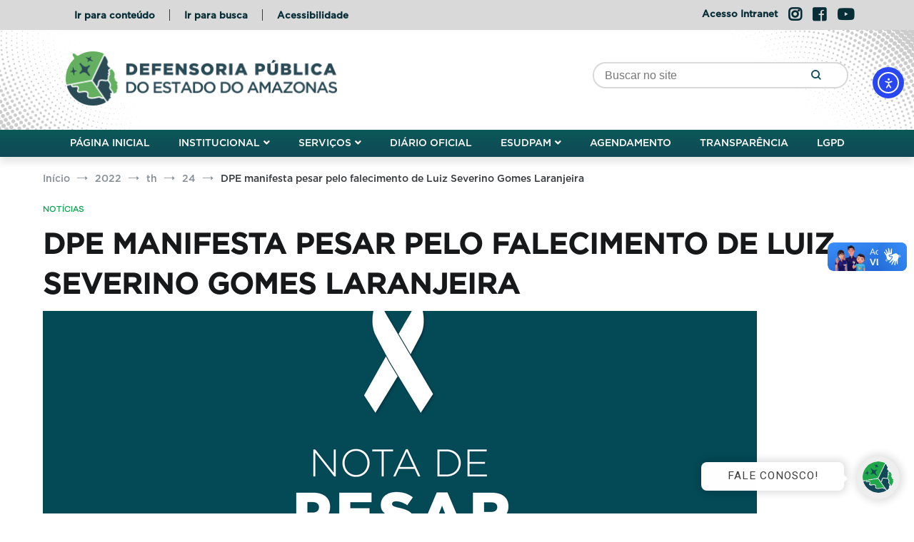

--- FILE ---
content_type: text/html; charset=UTF-8
request_url: https://defensoria.am.def.br/2022/09/24/dpe-manifesta-pesar-pelo-falecimento-de-luiz-severino-gomes-laranjeira/
body_size: 25894
content:
<!doctype html>
<html lang="pt-BR">
<head>
	<!-- Start cookieyes banner -->
    <script id="cookieyes" type="text/javascript" src="https://cdn-cookieyes.com/client_data/b55dfbc0dc1c512e31b0b5c6/script.js"></script>
    <!-- End cookieyes banner -->
	<meta charset="UTF-8">
	<meta name="viewport" content="width=device-width, initial-scale=1.0, user-scalable=no">
	<link rel="profile" href="http://gmpg.org/xfn/11">
	<script async="" defer="" src="https://pulsecdn.tatodesk.com/cdn/pulse.js" data-pulse-app-id="59de9836-e665-4f6a-80c4-4e32c92cd2cf"></script>
 

	<meta name='robots' content='index, follow, max-image-preview:large, max-snippet:-1, max-video-preview:-1' />

		<!-- Meta Tag Manager -->
		<meta name="facebook-domain-verification" content="7rtcj43ggeegknpngmvrhas04f66ua" />
		<!-- / Meta Tag Manager -->

	<!-- This site is optimized with the Yoast SEO plugin v26.7 - https://yoast.com/wordpress/plugins/seo/ -->
	<title>DPE manifesta pesar pelo falecimento de Luiz Severino Gomes Laranjeira - Defensoria Pública do Estado do Amazonas</title>
	<link rel="canonical" href="https://defensoria.am.def.br/2022/09/24/dpe-manifesta-pesar-pelo-falecimento-de-luiz-severino-gomes-laranjeira/" />
	<meta property="og:locale" content="pt_BR" />
	<meta property="og:type" content="article" />
	<meta property="og:title" content="DPE manifesta pesar pelo falecimento de Luiz Severino Gomes Laranjeira - Defensoria Pública do Estado do Amazonas" />
	<meta property="og:description" content="A Defensoria Pública do Estado do Amazonas (DPE-AM) manifesta imenso pesar pelo falecimento do senhor Luiz Severino Gomes Laranjeira,..." />
	<meta property="og:url" content="https://defensoria.am.def.br/2022/09/24/dpe-manifesta-pesar-pelo-falecimento-de-luiz-severino-gomes-laranjeira/" />
	<meta property="og:site_name" content="Defensoria Pública do Estado do Amazonas" />
	<meta property="article:publisher" content="https://pt-br.facebook.com/DPEAM" />
	<meta property="article:published_time" content="2022-09-25T03:51:20+00:00" />
	<meta property="article:modified_time" content="2022-10-31T17:54:47+00:00" />
	<meta property="og:image" content="https://defensoria.am.def.br/wp-content/uploads/2022/10/file-14.png" />
	<meta property="og:image:width" content="1000" />
	<meta property="og:image:height" content="1000" />
	<meta property="og:image:type" content="image/png" />
	<meta name="author" content="luiznascimentodpeam" />
	<meta name="twitter:card" content="summary_large_image" />
	<meta name="twitter:label1" content="Escrito por" />
	<meta name="twitter:data1" content="luiznascimentodpeam" />
	<script type="application/ld+json" class="yoast-schema-graph">{"@context":"https://schema.org","@graph":[{"@type":"Article","@id":"https://defensoria.am.def.br/2022/09/24/dpe-manifesta-pesar-pelo-falecimento-de-luiz-severino-gomes-laranjeira/#article","isPartOf":{"@id":"https://defensoria.am.def.br/2022/09/24/dpe-manifesta-pesar-pelo-falecimento-de-luiz-severino-gomes-laranjeira/"},"author":{"name":"luiznascimentodpeam","@id":"https://defensoria.am.def.br/#/schema/person/0611762782a057e1eb4a3b3404b1771e"},"headline":"DPE manifesta pesar pelo falecimento de Luiz Severino Gomes Laranjeira","datePublished":"2022-09-25T03:51:20+00:00","dateModified":"2022-10-31T17:54:47+00:00","mainEntityOfPage":{"@id":"https://defensoria.am.def.br/2022/09/24/dpe-manifesta-pesar-pelo-falecimento-de-luiz-severino-gomes-laranjeira/"},"wordCount":75,"publisher":{"@id":"https://defensoria.am.def.br/#organization"},"image":{"@id":"https://defensoria.am.def.br/2022/09/24/dpe-manifesta-pesar-pelo-falecimento-de-luiz-severino-gomes-laranjeira/#primaryimage"},"thumbnailUrl":"https://defensoria.am.def.br/wp-content/uploads/2022/10/file-14.png","articleSection":["NOTÍCIAS"],"inLanguage":"pt-BR"},{"@type":"WebPage","@id":"https://defensoria.am.def.br/2022/09/24/dpe-manifesta-pesar-pelo-falecimento-de-luiz-severino-gomes-laranjeira/","url":"https://defensoria.am.def.br/2022/09/24/dpe-manifesta-pesar-pelo-falecimento-de-luiz-severino-gomes-laranjeira/","name":"DPE manifesta pesar pelo falecimento de Luiz Severino Gomes Laranjeira - Defensoria Pública do Estado do Amazonas","isPartOf":{"@id":"https://defensoria.am.def.br/#website"},"primaryImageOfPage":{"@id":"https://defensoria.am.def.br/2022/09/24/dpe-manifesta-pesar-pelo-falecimento-de-luiz-severino-gomes-laranjeira/#primaryimage"},"image":{"@id":"https://defensoria.am.def.br/2022/09/24/dpe-manifesta-pesar-pelo-falecimento-de-luiz-severino-gomes-laranjeira/#primaryimage"},"thumbnailUrl":"https://defensoria.am.def.br/wp-content/uploads/2022/10/file-14.png","datePublished":"2022-09-25T03:51:20+00:00","dateModified":"2022-10-31T17:54:47+00:00","breadcrumb":{"@id":"https://defensoria.am.def.br/2022/09/24/dpe-manifesta-pesar-pelo-falecimento-de-luiz-severino-gomes-laranjeira/#breadcrumb"},"inLanguage":"pt-BR","potentialAction":[{"@type":"ReadAction","target":["https://defensoria.am.def.br/2022/09/24/dpe-manifesta-pesar-pelo-falecimento-de-luiz-severino-gomes-laranjeira/"]}]},{"@type":"ImageObject","inLanguage":"pt-BR","@id":"https://defensoria.am.def.br/2022/09/24/dpe-manifesta-pesar-pelo-falecimento-de-luiz-severino-gomes-laranjeira/#primaryimage","url":"https://defensoria.am.def.br/wp-content/uploads/2022/10/file-14.png","contentUrl":"https://defensoria.am.def.br/wp-content/uploads/2022/10/file-14.png","width":1000,"height":1000},{"@type":"BreadcrumbList","@id":"https://defensoria.am.def.br/2022/09/24/dpe-manifesta-pesar-pelo-falecimento-de-luiz-severino-gomes-laranjeira/#breadcrumb","itemListElement":[{"@type":"ListItem","position":1,"name":"Início","item":"https://defensoria.am.def.br/"},{"@type":"ListItem","position":2,"name":"DPE manifesta pesar pelo falecimento de Luiz Severino Gomes Laranjeira"}]},{"@type":"WebSite","@id":"https://defensoria.am.def.br/#website","url":"https://defensoria.am.def.br/","name":"Defensoria Pública do Estado do Amazonas","description":"Site Institucional da DPE/AM","publisher":{"@id":"https://defensoria.am.def.br/#organization"},"potentialAction":[{"@type":"SearchAction","target":{"@type":"EntryPoint","urlTemplate":"https://defensoria.am.def.br/?s={search_term_string}"},"query-input":{"@type":"PropertyValueSpecification","valueRequired":true,"valueName":"search_term_string"}}],"inLanguage":"pt-BR"},{"@type":"Organization","@id":"https://defensoria.am.def.br/#organization","name":"Defensoria Pública do Estado do Amazonas","url":"https://defensoria.am.def.br/","logo":{"@type":"ImageObject","inLanguage":"pt-BR","@id":"https://defensoria.am.def.br/#/schema/logo/image/","url":"https://defensoria.am.def.br/wp-content/uploads/2025/09/Colorida-Horizontal-1-scaled.png","contentUrl":"https://defensoria.am.def.br/wp-content/uploads/2025/09/Colorida-Horizontal-1-scaled.png","width":2560,"height":513,"caption":"Defensoria Pública do Estado do Amazonas"},"image":{"@id":"https://defensoria.am.def.br/#/schema/logo/image/"},"sameAs":["https://pt-br.facebook.com/DPEAM","https://www.instagram.com/defensoria.am/","https://www.youtube.com/channel/UCxnF_ypszWc0UOaYgyR-YoA"]},{"@type":"Person","@id":"https://defensoria.am.def.br/#/schema/person/0611762782a057e1eb4a3b3404b1771e","name":"luiznascimentodpeam","image":{"@type":"ImageObject","inLanguage":"pt-BR","@id":"https://defensoria.am.def.br/#/schema/person/image/","url":"https://secure.gravatar.com/avatar/6fb56cbcb6c9da5f3e1b9f1d1e70703268a7db790102a380000de14273e8c3de?s=96&d=identicon&r=g","contentUrl":"https://secure.gravatar.com/avatar/6fb56cbcb6c9da5f3e1b9f1d1e70703268a7db790102a380000de14273e8c3de?s=96&d=identicon&r=g","caption":"luiznascimentodpeam"},"url":"https://defensoria.am.def.br/author/luiznascimentodpeam/"}]}</script>
	<!-- / Yoast SEO plugin. -->


<link rel='dns-prefetch' href='//cdn.elementor.com' />
<style id='wp-img-auto-sizes-contain-inline-css' type='text/css'>
img:is([sizes=auto i],[sizes^="auto," i]){contain-intrinsic-size:3000px 1500px}
/*# sourceURL=wp-img-auto-sizes-contain-inline-css */
</style>
<style id='cf-frontend-style-inline-css' type='text/css'>
@font-face {
	font-family: 'June Expt Variable Active';
	font-weight: 400;
	src: url('https://defensoria.am.def.br/wp-content/uploads/2024/07/June_Expt_Variable_Active.otf') format('OpenType');
}
@font-face {
	font-family: 'Practical Serif';
	font-weight: 200;
	src: url('https://defensoria.am.def.br/wp-content/uploads/2024/07/Practical-Serif-Th.otf') format('OpenType');
}
@font-face {
	font-family: 'Practical Serif';
	font-weight: 800;
	src: url('https://defensoria.am.def.br/wp-content/uploads/2024/07/Practical-Serif-Xbd.otf') format('OpenType');
}
@font-face {
	font-family: 'Practical Serif';
	font-weight: 900;
	src: url('https://defensoria.am.def.br/wp-content/uploads/2024/07/Practical-Serif-Blk.otf') format('OpenType');
}
@font-face {
	font-family: 'Practical Serif';
	font-weight: 100;
	src: url('https://defensoria.am.def.br/wp-content/uploads/2024/07/Practical-Serif-Hairline.otf') format('OpenType');
}
@font-face {
	font-family: 'Practical Serif';
	font-weight: 200;
	src: url('https://defensoria.am.def.br/wp-content/uploads/2024/07/Practical-Serif-Xlt.otf') format('OpenType');
}
@font-face {
	font-family: 'Practical Serif';
	font-weight: 300;
	src: url('https://defensoria.am.def.br/wp-content/uploads/2024/07/Practical-Serif-Lt.otf') format('OpenType');
}
@font-face {
	font-family: 'Practical Serif';
	font-weight: 400;
	src: url('https://defensoria.am.def.br/wp-content/uploads/2024/07/Practical-Serif-Rg.otf') format('OpenType');
}
@font-face {
	font-family: 'Practical Serif';
	font-weight: 500;
	src: url('https://defensoria.am.def.br/wp-content/uploads/2024/07/Practical-Serif-Md.otf') format('OpenType');
}
@font-face {
	font-family: 'Practical Serif';
	font-weight: 600;
	src: url('https://defensoria.am.def.br/wp-content/uploads/2024/07/Practical-Serif-Smbd.otf') format('OpenType');
}
@font-face {
	font-family: 'Practical Serif';
	font-weight: 700;
	src: url('https://defensoria.am.def.br/wp-content/uploads/2024/07/Practical-Serif.otf') format('OpenType');
}
@font-face {
	font-family: 'Galano';
	font-weight: 400;
	src: url('https://defensoria.am.def.br/wp-content/uploads/2023/01/Galano-Grotesque.otf') format('OpenType');
}
@font-face {
	font-family: 'Galano';
	font-weight: 500;
	src: url('https://defensoria.am.def.br/wp-content/uploads/2023/01/Galano-Grotesque-Medium.otf') format('OpenType');
}
@font-face {
	font-family: 'Galano';
	font-weight: 300;
	src: url('https://defensoria.am.def.br/wp-content/uploads/2023/01/Galano-Grotesque-Light.otf') format('OpenType');
}
@font-face {
	font-family: 'Galano';
	font-weight: 700;
	src: url('https://defensoria.am.def.br/wp-content/uploads/2023/01/Galano-Grotesque-Bold.otf') format('OpenType');
}
@font-face {
	font-family: 'Galano';
	font-weight: 800;
	src: url('https://defensoria.am.def.br/wp-content/uploads/2022/10/Galano-Grotesque-Extra-Bold.otf') format('OpenType');
}
@font-face {
	font-family: 'Galano';
	font-weight: 900;
	src: url('https://defensoria.am.def.br/wp-content/uploads/2022/10/Galano-Grotesque-Heavy.otf') format('OpenType');
}
@font-face {
	font-family: 'Galano';
	font-weight: 200;
	src: url('https://defensoria.am.def.br/wp-content/uploads/2022/10/Galano-Grotesque-Extra-Light.otf') format('OpenType');
}
@font-face {
	font-family: 'Galano';
	font-weight: 100;
	src: url('https://defensoria.am.def.br/wp-content/uploads/2022/10/Galano-Grotesque-Thin.otf') format('OpenType');
}
@font-face {
	font-family: 'Galano';
	font-weight: 600;
	src: url('https://defensoria.am.def.br/wp-content/uploads/2022/10/Galano-Grotesque-Semi-Bold.otf') format('OpenType');
}
/*# sourceURL=cf-frontend-style-inline-css */
</style>
<style id='wp-emoji-styles-inline-css' type='text/css'>

	img.wp-smiley, img.emoji {
		display: inline !important;
		border: none !important;
		box-shadow: none !important;
		height: 1em !important;
		width: 1em !important;
		margin: 0 0.07em !important;
		vertical-align: -0.1em !important;
		background: none !important;
		padding: 0 !important;
	}
/*# sourceURL=wp-emoji-styles-inline-css */
</style>
<link rel='stylesheet' id='wp-block-library-css' href='https://defensoria.am.def.br/wp-includes/css/dist/block-library/style.min.css?ver=6.9' type='text/css' media='all' />
<style id='wp-block-image-inline-css' type='text/css'>
.wp-block-image>a,.wp-block-image>figure>a{display:inline-block}.wp-block-image img{box-sizing:border-box;height:auto;max-width:100%;vertical-align:bottom}@media not (prefers-reduced-motion){.wp-block-image img.hide{visibility:hidden}.wp-block-image img.show{animation:show-content-image .4s}}.wp-block-image[style*=border-radius] img,.wp-block-image[style*=border-radius]>a{border-radius:inherit}.wp-block-image.has-custom-border img{box-sizing:border-box}.wp-block-image.aligncenter{text-align:center}.wp-block-image.alignfull>a,.wp-block-image.alignwide>a{width:100%}.wp-block-image.alignfull img,.wp-block-image.alignwide img{height:auto;width:100%}.wp-block-image .aligncenter,.wp-block-image .alignleft,.wp-block-image .alignright,.wp-block-image.aligncenter,.wp-block-image.alignleft,.wp-block-image.alignright{display:table}.wp-block-image .aligncenter>figcaption,.wp-block-image .alignleft>figcaption,.wp-block-image .alignright>figcaption,.wp-block-image.aligncenter>figcaption,.wp-block-image.alignleft>figcaption,.wp-block-image.alignright>figcaption{caption-side:bottom;display:table-caption}.wp-block-image .alignleft{float:left;margin:.5em 1em .5em 0}.wp-block-image .alignright{float:right;margin:.5em 0 .5em 1em}.wp-block-image .aligncenter{margin-left:auto;margin-right:auto}.wp-block-image :where(figcaption){margin-bottom:1em;margin-top:.5em}.wp-block-image.is-style-circle-mask img{border-radius:9999px}@supports ((-webkit-mask-image:none) or (mask-image:none)) or (-webkit-mask-image:none){.wp-block-image.is-style-circle-mask img{border-radius:0;-webkit-mask-image:url('data:image/svg+xml;utf8,<svg viewBox="0 0 100 100" xmlns="http://www.w3.org/2000/svg"><circle cx="50" cy="50" r="50"/></svg>');mask-image:url('data:image/svg+xml;utf8,<svg viewBox="0 0 100 100" xmlns="http://www.w3.org/2000/svg"><circle cx="50" cy="50" r="50"/></svg>');mask-mode:alpha;-webkit-mask-position:center;mask-position:center;-webkit-mask-repeat:no-repeat;mask-repeat:no-repeat;-webkit-mask-size:contain;mask-size:contain}}:root :where(.wp-block-image.is-style-rounded img,.wp-block-image .is-style-rounded img){border-radius:9999px}.wp-block-image figure{margin:0}.wp-lightbox-container{display:flex;flex-direction:column;position:relative}.wp-lightbox-container img{cursor:zoom-in}.wp-lightbox-container img:hover+button{opacity:1}.wp-lightbox-container button{align-items:center;backdrop-filter:blur(16px) saturate(180%);background-color:#5a5a5a40;border:none;border-radius:4px;cursor:zoom-in;display:flex;height:20px;justify-content:center;opacity:0;padding:0;position:absolute;right:16px;text-align:center;top:16px;width:20px;z-index:100}@media not (prefers-reduced-motion){.wp-lightbox-container button{transition:opacity .2s ease}}.wp-lightbox-container button:focus-visible{outline:3px auto #5a5a5a40;outline:3px auto -webkit-focus-ring-color;outline-offset:3px}.wp-lightbox-container button:hover{cursor:pointer;opacity:1}.wp-lightbox-container button:focus{opacity:1}.wp-lightbox-container button:focus,.wp-lightbox-container button:hover,.wp-lightbox-container button:not(:hover):not(:active):not(.has-background){background-color:#5a5a5a40;border:none}.wp-lightbox-overlay{box-sizing:border-box;cursor:zoom-out;height:100vh;left:0;overflow:hidden;position:fixed;top:0;visibility:hidden;width:100%;z-index:100000}.wp-lightbox-overlay .close-button{align-items:center;cursor:pointer;display:flex;justify-content:center;min-height:40px;min-width:40px;padding:0;position:absolute;right:calc(env(safe-area-inset-right) + 16px);top:calc(env(safe-area-inset-top) + 16px);z-index:5000000}.wp-lightbox-overlay .close-button:focus,.wp-lightbox-overlay .close-button:hover,.wp-lightbox-overlay .close-button:not(:hover):not(:active):not(.has-background){background:none;border:none}.wp-lightbox-overlay .lightbox-image-container{height:var(--wp--lightbox-container-height);left:50%;overflow:hidden;position:absolute;top:50%;transform:translate(-50%,-50%);transform-origin:top left;width:var(--wp--lightbox-container-width);z-index:9999999999}.wp-lightbox-overlay .wp-block-image{align-items:center;box-sizing:border-box;display:flex;height:100%;justify-content:center;margin:0;position:relative;transform-origin:0 0;width:100%;z-index:3000000}.wp-lightbox-overlay .wp-block-image img{height:var(--wp--lightbox-image-height);min-height:var(--wp--lightbox-image-height);min-width:var(--wp--lightbox-image-width);width:var(--wp--lightbox-image-width)}.wp-lightbox-overlay .wp-block-image figcaption{display:none}.wp-lightbox-overlay button{background:none;border:none}.wp-lightbox-overlay .scrim{background-color:#fff;height:100%;opacity:.9;position:absolute;width:100%;z-index:2000000}.wp-lightbox-overlay.active{visibility:visible}@media not (prefers-reduced-motion){.wp-lightbox-overlay.active{animation:turn-on-visibility .25s both}.wp-lightbox-overlay.active img{animation:turn-on-visibility .35s both}.wp-lightbox-overlay.show-closing-animation:not(.active){animation:turn-off-visibility .35s both}.wp-lightbox-overlay.show-closing-animation:not(.active) img{animation:turn-off-visibility .25s both}.wp-lightbox-overlay.zoom.active{animation:none;opacity:1;visibility:visible}.wp-lightbox-overlay.zoom.active .lightbox-image-container{animation:lightbox-zoom-in .4s}.wp-lightbox-overlay.zoom.active .lightbox-image-container img{animation:none}.wp-lightbox-overlay.zoom.active .scrim{animation:turn-on-visibility .4s forwards}.wp-lightbox-overlay.zoom.show-closing-animation:not(.active){animation:none}.wp-lightbox-overlay.zoom.show-closing-animation:not(.active) .lightbox-image-container{animation:lightbox-zoom-out .4s}.wp-lightbox-overlay.zoom.show-closing-animation:not(.active) .lightbox-image-container img{animation:none}.wp-lightbox-overlay.zoom.show-closing-animation:not(.active) .scrim{animation:turn-off-visibility .4s forwards}}@keyframes show-content-image{0%{visibility:hidden}99%{visibility:hidden}to{visibility:visible}}@keyframes turn-on-visibility{0%{opacity:0}to{opacity:1}}@keyframes turn-off-visibility{0%{opacity:1;visibility:visible}99%{opacity:0;visibility:visible}to{opacity:0;visibility:hidden}}@keyframes lightbox-zoom-in{0%{transform:translate(calc((-100vw + var(--wp--lightbox-scrollbar-width))/2 + var(--wp--lightbox-initial-left-position)),calc(-50vh + var(--wp--lightbox-initial-top-position))) scale(var(--wp--lightbox-scale))}to{transform:translate(-50%,-50%) scale(1)}}@keyframes lightbox-zoom-out{0%{transform:translate(-50%,-50%) scale(1);visibility:visible}99%{visibility:visible}to{transform:translate(calc((-100vw + var(--wp--lightbox-scrollbar-width))/2 + var(--wp--lightbox-initial-left-position)),calc(-50vh + var(--wp--lightbox-initial-top-position))) scale(var(--wp--lightbox-scale));visibility:hidden}}
/*# sourceURL=https://defensoria.am.def.br/wp-includes/blocks/image/style.min.css */
</style>
<style id='wp-block-image-theme-inline-css' type='text/css'>
:root :where(.wp-block-image figcaption){color:#555;font-size:13px;text-align:center}.is-dark-theme :root :where(.wp-block-image figcaption){color:#ffffffa6}.wp-block-image{margin:0 0 1em}
/*# sourceURL=https://defensoria.am.def.br/wp-includes/blocks/image/theme.min.css */
</style>
<style id='wp-block-paragraph-inline-css' type='text/css'>
.is-small-text{font-size:.875em}.is-regular-text{font-size:1em}.is-large-text{font-size:2.25em}.is-larger-text{font-size:3em}.has-drop-cap:not(:focus):first-letter{float:left;font-size:8.4em;font-style:normal;font-weight:100;line-height:.68;margin:.05em .1em 0 0;text-transform:uppercase}body.rtl .has-drop-cap:not(:focus):first-letter{float:none;margin-left:.1em}p.has-drop-cap.has-background{overflow:hidden}:root :where(p.has-background){padding:1.25em 2.375em}:where(p.has-text-color:not(.has-link-color)) a{color:inherit}p.has-text-align-left[style*="writing-mode:vertical-lr"],p.has-text-align-right[style*="writing-mode:vertical-rl"]{rotate:180deg}
/*# sourceURL=https://defensoria.am.def.br/wp-includes/blocks/paragraph/style.min.css */
</style>
<style id='global-styles-inline-css' type='text/css'>
:root{--wp--preset--aspect-ratio--square: 1;--wp--preset--aspect-ratio--4-3: 4/3;--wp--preset--aspect-ratio--3-4: 3/4;--wp--preset--aspect-ratio--3-2: 3/2;--wp--preset--aspect-ratio--2-3: 2/3;--wp--preset--aspect-ratio--16-9: 16/9;--wp--preset--aspect-ratio--9-16: 9/16;--wp--preset--color--black: #000000;--wp--preset--color--cyan-bluish-gray: #abb8c3;--wp--preset--color--white: #ffffff;--wp--preset--color--pale-pink: #f78da7;--wp--preset--color--vivid-red: #cf2e2e;--wp--preset--color--luminous-vivid-orange: #ff6900;--wp--preset--color--luminous-vivid-amber: #fcb900;--wp--preset--color--light-green-cyan: #7bdcb5;--wp--preset--color--vivid-green-cyan: #00d084;--wp--preset--color--pale-cyan-blue: #8ed1fc;--wp--preset--color--vivid-cyan-blue: #0693e3;--wp--preset--color--vivid-purple: #9b51e0;--wp--preset--gradient--vivid-cyan-blue-to-vivid-purple: linear-gradient(135deg,rgb(6,147,227) 0%,rgb(155,81,224) 100%);--wp--preset--gradient--light-green-cyan-to-vivid-green-cyan: linear-gradient(135deg,rgb(122,220,180) 0%,rgb(0,208,130) 100%);--wp--preset--gradient--luminous-vivid-amber-to-luminous-vivid-orange: linear-gradient(135deg,rgb(252,185,0) 0%,rgb(255,105,0) 100%);--wp--preset--gradient--luminous-vivid-orange-to-vivid-red: linear-gradient(135deg,rgb(255,105,0) 0%,rgb(207,46,46) 100%);--wp--preset--gradient--very-light-gray-to-cyan-bluish-gray: linear-gradient(135deg,rgb(238,238,238) 0%,rgb(169,184,195) 100%);--wp--preset--gradient--cool-to-warm-spectrum: linear-gradient(135deg,rgb(74,234,220) 0%,rgb(151,120,209) 20%,rgb(207,42,186) 40%,rgb(238,44,130) 60%,rgb(251,105,98) 80%,rgb(254,248,76) 100%);--wp--preset--gradient--blush-light-purple: linear-gradient(135deg,rgb(255,206,236) 0%,rgb(152,150,240) 100%);--wp--preset--gradient--blush-bordeaux: linear-gradient(135deg,rgb(254,205,165) 0%,rgb(254,45,45) 50%,rgb(107,0,62) 100%);--wp--preset--gradient--luminous-dusk: linear-gradient(135deg,rgb(255,203,112) 0%,rgb(199,81,192) 50%,rgb(65,88,208) 100%);--wp--preset--gradient--pale-ocean: linear-gradient(135deg,rgb(255,245,203) 0%,rgb(182,227,212) 50%,rgb(51,167,181) 100%);--wp--preset--gradient--electric-grass: linear-gradient(135deg,rgb(202,248,128) 0%,rgb(113,206,126) 100%);--wp--preset--gradient--midnight: linear-gradient(135deg,rgb(2,3,129) 0%,rgb(40,116,252) 100%);--wp--preset--font-size--small: 13px;--wp--preset--font-size--medium: 20px;--wp--preset--font-size--large: 36px;--wp--preset--font-size--x-large: 42px;--wp--preset--spacing--20: 0.44rem;--wp--preset--spacing--30: 0.67rem;--wp--preset--spacing--40: 1rem;--wp--preset--spacing--50: 1.5rem;--wp--preset--spacing--60: 2.25rem;--wp--preset--spacing--70: 3.38rem;--wp--preset--spacing--80: 5.06rem;--wp--preset--shadow--natural: 6px 6px 9px rgba(0, 0, 0, 0.2);--wp--preset--shadow--deep: 12px 12px 50px rgba(0, 0, 0, 0.4);--wp--preset--shadow--sharp: 6px 6px 0px rgba(0, 0, 0, 0.2);--wp--preset--shadow--outlined: 6px 6px 0px -3px rgb(255, 255, 255), 6px 6px rgb(0, 0, 0);--wp--preset--shadow--crisp: 6px 6px 0px rgb(0, 0, 0);}:where(.is-layout-flex){gap: 0.5em;}:where(.is-layout-grid){gap: 0.5em;}body .is-layout-flex{display: flex;}.is-layout-flex{flex-wrap: wrap;align-items: center;}.is-layout-flex > :is(*, div){margin: 0;}body .is-layout-grid{display: grid;}.is-layout-grid > :is(*, div){margin: 0;}:where(.wp-block-columns.is-layout-flex){gap: 2em;}:where(.wp-block-columns.is-layout-grid){gap: 2em;}:where(.wp-block-post-template.is-layout-flex){gap: 1.25em;}:where(.wp-block-post-template.is-layout-grid){gap: 1.25em;}.has-black-color{color: var(--wp--preset--color--black) !important;}.has-cyan-bluish-gray-color{color: var(--wp--preset--color--cyan-bluish-gray) !important;}.has-white-color{color: var(--wp--preset--color--white) !important;}.has-pale-pink-color{color: var(--wp--preset--color--pale-pink) !important;}.has-vivid-red-color{color: var(--wp--preset--color--vivid-red) !important;}.has-luminous-vivid-orange-color{color: var(--wp--preset--color--luminous-vivid-orange) !important;}.has-luminous-vivid-amber-color{color: var(--wp--preset--color--luminous-vivid-amber) !important;}.has-light-green-cyan-color{color: var(--wp--preset--color--light-green-cyan) !important;}.has-vivid-green-cyan-color{color: var(--wp--preset--color--vivid-green-cyan) !important;}.has-pale-cyan-blue-color{color: var(--wp--preset--color--pale-cyan-blue) !important;}.has-vivid-cyan-blue-color{color: var(--wp--preset--color--vivid-cyan-blue) !important;}.has-vivid-purple-color{color: var(--wp--preset--color--vivid-purple) !important;}.has-black-background-color{background-color: var(--wp--preset--color--black) !important;}.has-cyan-bluish-gray-background-color{background-color: var(--wp--preset--color--cyan-bluish-gray) !important;}.has-white-background-color{background-color: var(--wp--preset--color--white) !important;}.has-pale-pink-background-color{background-color: var(--wp--preset--color--pale-pink) !important;}.has-vivid-red-background-color{background-color: var(--wp--preset--color--vivid-red) !important;}.has-luminous-vivid-orange-background-color{background-color: var(--wp--preset--color--luminous-vivid-orange) !important;}.has-luminous-vivid-amber-background-color{background-color: var(--wp--preset--color--luminous-vivid-amber) !important;}.has-light-green-cyan-background-color{background-color: var(--wp--preset--color--light-green-cyan) !important;}.has-vivid-green-cyan-background-color{background-color: var(--wp--preset--color--vivid-green-cyan) !important;}.has-pale-cyan-blue-background-color{background-color: var(--wp--preset--color--pale-cyan-blue) !important;}.has-vivid-cyan-blue-background-color{background-color: var(--wp--preset--color--vivid-cyan-blue) !important;}.has-vivid-purple-background-color{background-color: var(--wp--preset--color--vivid-purple) !important;}.has-black-border-color{border-color: var(--wp--preset--color--black) !important;}.has-cyan-bluish-gray-border-color{border-color: var(--wp--preset--color--cyan-bluish-gray) !important;}.has-white-border-color{border-color: var(--wp--preset--color--white) !important;}.has-pale-pink-border-color{border-color: var(--wp--preset--color--pale-pink) !important;}.has-vivid-red-border-color{border-color: var(--wp--preset--color--vivid-red) !important;}.has-luminous-vivid-orange-border-color{border-color: var(--wp--preset--color--luminous-vivid-orange) !important;}.has-luminous-vivid-amber-border-color{border-color: var(--wp--preset--color--luminous-vivid-amber) !important;}.has-light-green-cyan-border-color{border-color: var(--wp--preset--color--light-green-cyan) !important;}.has-vivid-green-cyan-border-color{border-color: var(--wp--preset--color--vivid-green-cyan) !important;}.has-pale-cyan-blue-border-color{border-color: var(--wp--preset--color--pale-cyan-blue) !important;}.has-vivid-cyan-blue-border-color{border-color: var(--wp--preset--color--vivid-cyan-blue) !important;}.has-vivid-purple-border-color{border-color: var(--wp--preset--color--vivid-purple) !important;}.has-vivid-cyan-blue-to-vivid-purple-gradient-background{background: var(--wp--preset--gradient--vivid-cyan-blue-to-vivid-purple) !important;}.has-light-green-cyan-to-vivid-green-cyan-gradient-background{background: var(--wp--preset--gradient--light-green-cyan-to-vivid-green-cyan) !important;}.has-luminous-vivid-amber-to-luminous-vivid-orange-gradient-background{background: var(--wp--preset--gradient--luminous-vivid-amber-to-luminous-vivid-orange) !important;}.has-luminous-vivid-orange-to-vivid-red-gradient-background{background: var(--wp--preset--gradient--luminous-vivid-orange-to-vivid-red) !important;}.has-very-light-gray-to-cyan-bluish-gray-gradient-background{background: var(--wp--preset--gradient--very-light-gray-to-cyan-bluish-gray) !important;}.has-cool-to-warm-spectrum-gradient-background{background: var(--wp--preset--gradient--cool-to-warm-spectrum) !important;}.has-blush-light-purple-gradient-background{background: var(--wp--preset--gradient--blush-light-purple) !important;}.has-blush-bordeaux-gradient-background{background: var(--wp--preset--gradient--blush-bordeaux) !important;}.has-luminous-dusk-gradient-background{background: var(--wp--preset--gradient--luminous-dusk) !important;}.has-pale-ocean-gradient-background{background: var(--wp--preset--gradient--pale-ocean) !important;}.has-electric-grass-gradient-background{background: var(--wp--preset--gradient--electric-grass) !important;}.has-midnight-gradient-background{background: var(--wp--preset--gradient--midnight) !important;}.has-small-font-size{font-size: var(--wp--preset--font-size--small) !important;}.has-medium-font-size{font-size: var(--wp--preset--font-size--medium) !important;}.has-large-font-size{font-size: var(--wp--preset--font-size--large) !important;}.has-x-large-font-size{font-size: var(--wp--preset--font-size--x-large) !important;}
/*# sourceURL=global-styles-inline-css */
</style>

<style id='classic-theme-styles-inline-css' type='text/css'>
/*! This file is auto-generated */
.wp-block-button__link{color:#fff;background-color:#32373c;border-radius:9999px;box-shadow:none;text-decoration:none;padding:calc(.667em + 2px) calc(1.333em + 2px);font-size:1.125em}.wp-block-file__button{background:#32373c;color:#fff;text-decoration:none}
/*# sourceURL=/wp-includes/css/classic-themes.min.css */
</style>
<link rel='stylesheet' id='ea11y-skip-link-css' href='https://defensoria.am.def.br/wp-content/plugins/pojo-accessibility/assets//css/skip-link.css?ver=3.0.0' type='text/css' media='all' />
<link rel='stylesheet' id='cenote-style-css' href='https://defensoria.am.def.br/wp-content/themes/cenote/style.css?ver=6.9' type='text/css' media='all' />
<style id='cenote-style-inline-css' type='text/css'>
.cenote-header-media .tg-container {
			background-image: url( "" );
		}
/*# sourceURL=cenote-style-inline-css */
</style>
<link rel='stylesheet' id='themegrill-icons-css' href='https://defensoria.am.def.br/wp-content/themes/cenote/assets/css/themegrill-icons.min.css?ver=1.0' type='text/css' media='all' />
<link rel='stylesheet' id='fontawesome-css' href='https://defensoria.am.def.br/wp-content/themes/cenote/assets/css/all.min.css?ver=6.9' type='text/css' media='all' />
<link rel='stylesheet' id='swiper-css' href='https://defensoria.am.def.br/wp-content/plugins/elementor/assets/lib/swiper/v8/css/swiper.min.css?ver=8.4.5' type='text/css' media='all' />
<link rel='stylesheet' id='relevanssi-live-search-css' href='https://defensoria.am.def.br/wp-content/plugins/relevanssi-live-ajax-search/assets/styles/style.css?ver=2.1' type='text/css' media='all' />
<style id='jetpack-global-styles-frontend-style-inline-css' type='text/css'>
:root { --font-headings: unset; --font-base: unset; --font-headings-default: -apple-system,BlinkMacSystemFont,"Segoe UI",Roboto,Oxygen-Sans,Ubuntu,Cantarell,"Helvetica Neue",sans-serif; --font-base-default: -apple-system,BlinkMacSystemFont,"Segoe UI",Roboto,Oxygen-Sans,Ubuntu,Cantarell,"Helvetica Neue",sans-serif;}
/*# sourceURL=jetpack-global-styles-frontend-style-inline-css */
</style>
<script type="text/javascript" src="https://defensoria.am.def.br/wp-includes/js/jquery/jquery.min.js?ver=3.7.1" id="jquery-core-js"></script>
<script type="text/javascript" src="https://defensoria.am.def.br/wp-includes/js/jquery/jquery-migrate.min.js?ver=3.4.1" id="jquery-migrate-js"></script>
		<script>
			const onSkipLinkClick = () => {
				const htmlElement = document.querySelector('html');

				htmlElement.style['scroll-behavior'] = 'smooth';

				setTimeout( () => htmlElement.style['scroll-behavior'] = null, 1000 );
			}
			document.addEventListener("DOMContentLoaded", () => {
				if (!document.querySelector('#content')) {
					document.querySelector('.ea11y-skip-to-content-link').remove();
				}
			});
		</script>

		<a class="ea11y-skip-to-content-link"
			href="#content"
			tabindex="1"
			onclick="onSkipLinkClick()"
		>
			Pular para o conteúdo
			<svg width="24" height="24" viewBox="0 0 24 24" fill="none">
				<path d="M18 6V12C18 12.7956 17.6839 13.5587 17.1213 14.1213C16.5587 14.6839 15.7956 15 15 15H5M5 15L9 11M5 15L9 19"
					stroke="black"
					stroke-width="1.5"
					stroke-linecap="round"
					stroke-linejoin="round"
				/>
			</svg>
		</a>

		<div class="ea11y-skip-to-content-backdrop"></div>
		<link rel="stylesheet" href="https://use.typekit.net/viu3yxg.css"><meta name="generator" content="Elementor 3.26.3; features: additional_custom_breakpoints; settings: css_print_method-external, google_font-enabled, font_display-auto">
			<style>
				.e-con.e-parent:nth-of-type(n+4):not(.e-lazyloaded):not(.e-no-lazyload),
				.e-con.e-parent:nth-of-type(n+4):not(.e-lazyloaded):not(.e-no-lazyload) * {
					background-image: none !important;
				}
				@media screen and (max-height: 1024px) {
					.e-con.e-parent:nth-of-type(n+3):not(.e-lazyloaded):not(.e-no-lazyload),
					.e-con.e-parent:nth-of-type(n+3):not(.e-lazyloaded):not(.e-no-lazyload) * {
						background-image: none !important;
					}
				}
				@media screen and (max-height: 640px) {
					.e-con.e-parent:nth-of-type(n+2):not(.e-lazyloaded):not(.e-no-lazyload),
					.e-con.e-parent:nth-of-type(n+2):not(.e-lazyloaded):not(.e-no-lazyload) * {
						background-image: none !important;
					}
				}
			</style>
					<style type="text/css">
					.site-branding {
				margin-bottom: 0;
			}
			.site-title,
			.site-description {
				position: absolute;
				clip: rect(1px, 1px, 1px, 1px);
			}
				</style>
		<link rel="icon" href="https://defensoria.am.def.br/wp-content/uploads/2025/09/cropped-Favicon-32x32.png" sizes="32x32" />
<link rel="icon" href="https://defensoria.am.def.br/wp-content/uploads/2025/09/cropped-Favicon-192x192.png" sizes="192x192" />
<link rel="apple-touch-icon" href="https://defensoria.am.def.br/wp-content/uploads/2025/09/cropped-Favicon-180x180.png" />
<meta name="msapplication-TileImage" content="https://defensoria.am.def.br/wp-content/uploads/2025/09/cropped-Favicon-270x270.png" />
		<style type="text/css" id="wp-custom-css">
			/*FONTS*/
@font-face {font-family: "Gotham";
    src: url("/wp-content/uploads/2023/01/Gotham-Medium.otf");
}

@font-face {font-family: "Gotham Black";
    src: url("/wp-content/uploads/2023/01/GothamBlack.otf"); /* iOS 4.1- */
}

@font-face {font-family: "GothamBook";
    src: url("/wp-content/uploads/2023/01/GothamBook.ttf");
}

@font-face {font-family: "GalanoGrotesque-Regular";
    src: url("/wp-content/uploads/2023/01/Galano-Grotesque.otf");
}

@font-face {font-family: "GalanoGrotesque-Bold";
    src: url("/wp-content/uploads/2023/01/Galano-Grotesque-Bold.otf");
}

@font-face {font-family: "GalanoGrotesque-Light";
    src: url("/wp-content/uploads/2023/01/Galano-Grotesque-Light.otf");
}

@font-face {font-family: "GalanoGrotesque-Medium";
    src: url("/wp-content/uploads/2023/01/Galano-Grotesque-Medium.otf");
}

/*HEADER*/

.site-branding{
	margin: 0;
	text-align: left;
	padding: 0em 2em;
	display: flex;
	justify-content: space-between;
	width: 100%;
}

.tg-header-bottom {
		background-image: url("/wp-content/uploads/2022/09/header-left.png"), url("/wp-content/uploads/2022/09/header-right.png") !important;
	background-size: 20% !important;
  background-repeat: no-repeat !important;
	background-position: left bottom, right top !important;
  background: #FFFFFF;
}

.site-title{
	align-self: center;
}

.fa{
	font-family: "Font Awesome 5 Free" !important;
	font-weight: 600 !important;
}

.site-description{
	display: none;
}

.custom-logo-link{
	width: 380px;
	left: 0px;
}

.site-branding a, .site-title, .site-description{
	margin-bottom: 0px !important;
	color: #fff !important;
	font-family: "Gotham";
}
.tg-header-action-navigation .tg-search-toggle {
	background-color: #d9d9d9; 
	border-radius: 30px;
	width: 360px;
	height:37px;
	display: flex;
	justify-content: space-between;
	padding: 0px 30px;
	align-items: center;
}
.tg-header-action-navigation .search-label {
	margin:0px;
	font-family: "GalanoGrotesque-Medium";
	color: #104856;
}
.tg-header-top{
	background: #d9d9d9 !important;
}

.tg-header-top .tg-container{
	width: 100vw !important;
	padding: 0em 1.5em !important;
}

.tg-header-top a{
	font-family: "Gotham";
	font-weight: 600;
}

.tg-site-header .tg-header-top ul li a{
	font-size: 10pt;
}

.tg-site-header .tg-header-top .menu-item-type-custom{
	border-right: solid 1px;
	margin: 0px; 
	padding: 0px 10px;
}

.tg-site-header .tg-header-top .menu-item-type-custom:hover{
	border-color: #072E37;
}

.tg-site-header .tg-header-top .menu-item-type-custom:last-child{
	border-right: 0px;
}

.tg-site-header .tg-header-top .tg-contact-social i{
	font-size: 16pt;
	vertical-align: center;
}

.tg-header-top, .tg-header-bottom{
	box-shadow: rgba(0,0,0,.1) 0px 8px 10px;
}

.tg-header-top a, .figure-caption{
  color: #072E37 !important;
}

.tg-header-top a:hover{
  color: #04A64B !important;
}

.tg-container{
	padding: 0px !important;
}

/*BOTÃO ACESSIBILIDADE*/

#pojo-a11y-toolbar .pojo-a11y-toolbar-toggle a{
	color: #fff !important;
	border-radius: 50% 0 0 50%;
}

.pojo-a11y-toolbar-toggle{
	border-radius: 50% 0 0 50%;
}

li.breadcrumb-item{
	margin: 0px;
	font-size: 16px;
}

/*Chatbot*/
#webchat .launcher{
	background-color: #eeeeee;
	padding:8px !important;
	box-shadow: 1px 0 13px 3px rgba(0,0,0,.15);
}

/*SEARCH*/
.tg-header-action-navigation .wp-block-search__inside-wrapper {
	border: solid 2px #d9d9d9; 
	border-radius: 30px;
	width: 360px;
	height: 37px;
	display: flex;
	justify-content: space-between;
	align-items: center;
  background-color: #fff;
	padding: 0px 15px;
}

.tg-header-action-navigation .wp-block-search__inside-wrapper:hover {
	background-color: #d9d9d9;
}

.tg-header-action-navigation .wp-block-search__inside-wrapper input{
	width: -webkit-fill-available;
	padding: unset;
	border: none;
	color: #104856;
	background-color: unset;
}

.tg-header-action-navigation .wp-block-search__inside-wrapper button{
	margin: 0px;
	color: #104856;
	background-color: unset;
	border: none;
	text-shadow: unset;
	border-radius: 50%;
}

.widget_search label {
    width: unset;
}

/*MENU*/ 
.header-bottom-bottom{
	background-image: linear-gradient(#0B5958, #104856);
	margin-top: 30px;
}

.tg-site-menu--default a{
	padding: 10px;
	font-family: "Gotham";
	color: white !important;
	text-transform: uppercase;
}

.tg-site-menu--default a:hover{
	color: #04A64B !important;
}

.tg-social-menu-navigation,
.header-bottom-bottom .tg-header-action-navigation{
	display: none;
}

.entry-title{
	font-family: gotham;
	text-transform: uppercase;
}


/*SUBMENU*/

.sub-menu .menu-item a{
	color:#072E37 !important;
}

.sub-menu .menu-item:hover a{
	color:#04A64B !important;
	background-color: #d9d9d9!important;
}

/*CONTENT*/

.site-content{
	margin: 0px;
	padding: 0px;
}

p, .elementor-widget-text-editor li{
	font-family: "GalanoGrotesque-Regular"
}

.acesso-rapido{
	font-family: "Gotham Black";
	color: #0D6759;
}

.elementor-accordion .elementor-tab-title{
	display: flex;
	justify-content: center;
	color: #0D6759; 
}

.horarios-de-atendimento .elementor-heading-title,
.horarios-de-atendimento p{
	font-family: "Gotham" !important;
}

.acesso-rapido-top .elementor-icon-box-title a{
	font-family: "GalanoGrotesque-Medium" !important;
	color: #0D6759;	
}

.atendimento-banner p{
	font-family: "GothamBook"
}

.atendimento-banner-clique:hover a svg{
	transform: scale(1.2);
	animation-duration: 1s;
	fill: white !important;
}

.atendimento-banner-clique:hover .clique-aqui-text{
	fill: #04a64c;
}

.clique-aqui-text{
	fill: #104856;
}

.acesso-rapido-top i, .acesso-rapido-top p{
  color: #0D6759;
}

.acesso-rapido-top i:hover, .acesso-rapido-top p:hover{
  color: #072E37;
}

.noticias-destaque img{
 -webkit-mask-image:-webkit-linear-gradient(rgba(0,0,0,1) 50%, rgba(0,0,0,0.2) 80%);
	mask-image: linear-gradient(rgba(0,0,0,1) 60%, rgba(0,0,0,0.2) 80%);
	width: 1140px;
  height: 653px;
  object-fit: cover;
	object-position: 100% 15%;
}

.defensores-list p{
	font-family: "GalanoGrotesque-regular"
}


/*KEYBOARD NAVIGATION*/
a:focus, a:focus span, li:focus a{
	background-color: #02441f !important;
	color: #fff !important;
	border-radius: 5px;
	border: solid 5px inside #02441f;
	text-decoration: underline;
}

a:focus img{
	opacity: 0.7 !important;
}

/*youtube-embed*/
#yottie_1 .yottie-widget-header {
	background-color: rgba(255,255,255,0)!important;
}

#yottie_1 .yottie-widget-feed-section-slide{
	background-color: rgba(255,255,255,0)!important;
}

#yottie_1 .yottie-widget-feed{
	background-color: rgba(255,255,255,0)!important;
}

#yottie_1 .yottie-widget-video {
	background-color: rgba(255,255,255,0)!important;
}

.yt-widget{
	padding: 10px;
	background-color: #555;
  font-family: 'Gotham';
  -webkit-box-shadow: inset 0 0 10px #000000;
	 max-height: 755px;
}

.yt-widget
.epyt-gallery-title{
	font-family: 'gothambook';
	color: #fff;
}

.yottie-widget
a{
	font-family: "gothambook";
}

.yottie-widget{
	font-family: "GalanoGrotesque-Regular";
}

.yottie-widget-video-info-properties-inner {
	display:none !important;
}

.yottie-widget-inner a:nth-child(4){
	max-width: 0px;
	max-height: 0px;
	overflow: hidden;
}

.yottie-widget-inner a:nth-child(3) {
	max-width: 0px;
	max-height: 0px;
	overflow: hidden;
	clip-path: circle(0);
}

.pt-btn-descricao{
	font-family: "GalanoGrotesque-Light";
}

.tp-btn-grp .elementor-button{
	min-height: 110px;
}

.tp-alt-btn-grp .elementor-button{
	min-height: 60px;
}
/*CONTENT DEFENSORES*/
.defensores-list{
	display: flex;
	justify-content: space-around;
}

.defensores-item{
	max-width: 520px;
	margin: 10px
}
/*CONTENT POST*/

.type-post .entry-content .has-text-align-center{
	text-align: center;
}
.type-post .entry-content p{
	text-align: justify;
}

/*CONTENT WPDOCS*/

.fa-folder{
	color: #04A64B !important;
	font-size: 6vw !important;
}

.list_view .fa-folder{
	color: #04A64B !important;
	font-size: 4vw !important;
}

.table .fa-folder{
	color: #04A64B !important;
	font-size: 4vw !important;
}

.wpdoc_container{
	padding: 0px;
}

.figure-caption, .wpdoc_container, .wpdoc_container *:not(.fa){
	font-family: "GalanoGrotesque-Medium" !important;
}

.file_wrapper .figure:hover .figure-caption, .figure:hover .fa-folder,  .figure:hover .figure-caption{
	color: #fff !important;
}

.card, .card-footer, .breadcrumb{
	border: 0px;
	border-bottom: 0px !important;
  border-radius: .5rem !important;
}
.card .breadcrumb .breadcrumb-item{
	font-family: gotham;
}

.wpd_bread_item{
  padding: 5px 10px;
  background-color: #0d6759;
  border-radius: 10px;
}

.wpd_bread_item{
	 color: #fff !important;
}

.card-footer a{
	color: #04A64B !important;
}

.card-footer a:hover{
	color: #072E37 !important;
}

.detail_view small{
	font-size:120%;
}

/*RODAPÉ*/ 
.tg-site-footer.tg-site-footer--default{
	background-color:  #04A64B; 
}

.tg-footer-top .tg-flex-container{
	align-items: center;
}

.tg-site-footer .tg-footer-widget-container{
	padding: 60px 0px 60px 0px
}

.tg-footer-bottom-container{
	flex-direction: row;
	flex-wrap: nowrap;
	align-content: stretch;
	justify-content: center;
	align-items: stretch;
}

.tg-site-footer .tg-footer-bottom .tg-footer-bottom-container{
		border-top: 0px;
}

.tg-footer-bottom-container .tg-contact-social{
	list-style: none !important;
}

.tg-footer-bottom-container .tg-contact-social i{
	color: white;
	font-size: 20pt;
	margin: 8px;
}

.tg-footer-bottom-container .tg-contact-social i:hover{
	color: #04A64B;
}

.footer-sidebar-1 .widget{
	margin-bottom: 0px;
}

.tg-site-footer ul li{
	margin-bottom: 0px;
}

.tg-site-footer ul{
	list-style: none
}

.tg-footer-widget-container .widget a:hover, .tg-footer-widget-container .widget i:hover{
	color: #104856 !important;
}

.footer-sub-item a{
	font-family: "GothamBook";
}

.hentry, .entry-content{
	margin-bottom: 0px;
}
/*SCROLLBAR E SELECTION*/
/* width */
::-webkit-scrollbar {
  width: 10px;
}

/* Track */
::-webkit-scrollbar-track {
  background: #f1f1f1; 
}
 
/* Handle */
::-webkit-scrollbar-thumb {
  background: #888; 
}

/* Handle on hover */
::-webkit-scrollbar-thumb:hover {
  background: #04A64B; 
}

::-moz-selection { /* Code for Firefox */
  color: white;
  background: #24c96c;
}

::selection {
  color: white;
  background: #24c96c;
}

/*POSTS*/
.entry-title, .trail-items, .cenote-back-to-top{
	font-family: "gotham";
}

.entry-content, .cat-links, .entry-date{
	font-family: "GalanoGrotesque-medium"
}

/*BUTTON*/
.wpnbha button{
	font-family: "GalanoGrotesque-medium";
	background-color: #04a64b;
	border-radius: 10px;
}

.wpnbha button:hover{
	background-color: #072E37;
	border-radius: 10px;
}

/*MOBILE EXCLUDE*/
@media (min-width:767px){
/*MENU MOBILE ONLY*/	
	#menu-item-14652 a{
		margin: 0px;
		padding: 0px;
	}
}

/*MOBILE INCLUDE*/
@media (max-width:767px){
	.site-content{
		margin-top: 60px;
	}
	.type-post{
		margin-top:40px;
	}
	body:not(.layout--no-sidebar) #primary, body:not(.post-template-post-template-cover) #primary{
		margin-bottom: 0px;
	}
	
/*SEARCH*/
	
#block-21{
	width:100%;
}
.tg-header-action-navigation .wp-block-search__inside-wrapper{
 display: none;
}
	
.wp-block-search__inside-wrapper {
	border-style: solid;
  border-width: 2px;
	border-color: #d9d9d9; 
	border-radius: 30px;
	justify-content: space-between;
	align-items: center;
  background-color: #fff;
	padding: unset;
}

.wp-block-search__inside-wrapper:hover {
	background-color: #d9d9d9;
}

.wp-block-search__inside-wrapper input{
	padding: 0 10px;
	border: none;
	color: #104856;
	background-color: unset;
}
.wp-block-search__inside-wrapper button{
	margin: unset;
	color: #104856;
	background-color: unset;
	border: none;
	padding: 10px;
	text-shadow: unset;
	border-radius: 50%;
}

/*MENU MOBILE ONLY*/
	.cenote-mobile-navigation{
		padding: 3vw;
		overflow-y: scroll;
	}
	.cenote-mobile-navigation .tg-search-toggle{
		padding: 10px;
		margin: 0px;
		font-size: 14px;
		height: 35px
	}
	.mobile-only{
		list-style: none;
	}
	.cenote-mobile-navigation a:after{
		content: unset;
	}
	.cenote-mobile-navigation .mobile-only a{
		color: #104856;
		border: solid 1px #104856;
		padding: 8px 10px;
		margin: 10px 0px;
		border-radius: 6px;
		text-align: center;
	}
	.cenote-mobile-navigation .menu-item a{
		background-image: linear-gradient(to bottom, #0B5958, #104856);
		padding: 10px 10px;
		margin: 10px 0px;
		border-radius: 10px;
		color: #fff;
		text-align: center;
	}
	.cenote-mobile-navigation .sub-menu .menu-item a{
		color: #fff !important;
		padding: 10px 10px;
		margin: 10px 0px;
		background-image: unset;
		background-color: #0D6759;
	}
	.cenote-mobile-navigation .menu-item-has-children a{
		margin-right: 30px;
		padding-left: 30px;
	}
	.cenote-mobile-navigation li.page_item_has_children ul, .cenote-mobile-navigation li.menu-item-has-children ul{
		padding-left: 0px;
	}
	.cenote-mobile-navigation li.page_item_has_children.focus > ul, .cenote-mobile-navigation li.menu-item-has-children.focus > ul{
		max-height: fit-content;
		margin-bottom: 15px;
	}
.cenote-mobile-navigation{
	background-image:url("/wp-content/uploads/2022/09/header-left.png") !important;
	background-size: 100%!important;
  background-repeat: no-repeat!important;
	background-position: left bottom!important;
	background: #FFFFFF;
	}
/*SEARCH FORM*/
	.cenote-search-form{
		margin: auto 10px;
		padding: 20px;
		display: flex;
		flex-direction: column;
    align-items: flex-end;
    justify-content: center;
		height: fit-content;
	}
	.cenote-search-form .search-form-close{
		position: relative;
		top: 0px;
		right: 0px;
		text-align: right;
	}
/*HEADER*/
	.tg-site-header{
		width: 100vw;
		position: fixed;
		z-index: 9;
	}

	.tg-site-header .tg-header-bottom .header-bottom-top{
		padding: 0px;
	}
	.tg-site-header .tg-search-toggle{
		display: none;
	}
	.site-branding{
		text-align: left;
		padding: 0px;
		height: 60px;
		align-items: center;
	}
	.site-branding img{
		max-width: 70%;
	}
	.tg-header-bottom {
	background-size: 50%!important;

	}
	.header-bottom-bottom{
		display: none;
	}
/*CONTENT*/	
	.cenote-breadcrumb{
		display: none;
	}
	
	.noticias-destaque img{
 -webkit-mask-image:-webkit-linear-gradient(rgba(0,0,0,1), rgba(0,0,0,0.2) );
	mask-image: linear-gradient(rgba(0,0,0,1), rgba(0,0,0,0.2));
	width: 100%;
  height: 260px;
  object-fit: cover;
	object-position: 50% 50%;
}
/*WIDGETS*/	
	#pojo-a11y-toolbar{
		top: 70px !important;
	}
/*ATENDIMENTO BANNER*/	
	.atendimento-banner-clique{
		transform: scale(.5);
	}
/*HOME POSTS LIST*/	
	.elementor-image-box-wrapper{
		display: inline-flex;
	}
	.elementor-image-box-title ,.elementor-image-box-description{
		font-size: 12px !important;
		margin:0px;
	}
	.elementor-image-box-img, .elementor-img-box-content{
		padding: 0px 10px;
	}
/*FOOTER*/
	.footer-sidebar-2, .footer-sidebar-3, .footer-sidebar-4{
		display: none;
	}
	
}
/*ACESSO RÁPIDO*/
#quick-access .elementor-icon-list-items{
	align-items: flex-start;
	flex-wrap: wrap;
	justify-content: left-;
}

#quick-access .elementor-icon-list-items .elementor-icon-list-item{
	width: 11em;
}

#quick-access .elementor-icon-list-items .elementor-icon-list-item a{
	flex-direction: column;
	margin: 1em 0em;
}

#quick-access .elementor-icon-list-items .elementor-icon-list-item a .elementor-icon-list-text{
	font-size: 1em;
	line-height: 1.5em;
}

/*NOVOS DESTAQUES*/
.destaque-principal .entry-title, .outros-destaques .entry-title{
	text-transform: unset;
	font-family: Gotham;
}

.destaque-principal .entry-meta time, .outros-destaques .entry-meta time{
	text-transform: unset;
	font-family: Galano;
	font-weight: 400;
	font-size: 1.2em;
}

.destaque-principal .entry-wrapper,
.destaque-principal h2{
	color: white;
}

.destaque-principal .entry-wrapper{
	padding: 0px 20px;
	min-height: 11em;
	align-content: flex-end;
}

.destaque-principal .post-thumbnail img{
	max-height: 40em;
	object-fit: cover;
	position: relative;
	bottom: -150px;
	z-index: -1;
	margin-top: -150px;
	width: 1140px;
  height: 653px;
	object-position: 100% 15%;
}

.destaque-principal{
	background: rgb(31,31,31);
	background: linear-gradient(720deg, rgba(0,0,0,1) 5%, rgba(0,0,0,.5) 42%, rgba(255,255,255,0) 100%);
}

.outros-destaques .post-thumbnail img{
	max-height: 11em;
	object-fit: cover;
}
/*HISTÓRIAS QUE SE CRUZAM - HOME*/

.historias-post-list .post-thumbnail img{
	border-radius: 16px;
	margin-bottom: 1vh
}

.historias-post-list .entry-wrapper h2 a{
	color: #2a4566;
	font-family: "june-expt-variable", sans-serif;
	text-transform: initial;
}
/*HISTÓRIAS QUE SE CRUZAM - POSTS*/

.post-template-elementor_canvas h1,
.post-template-elementor_canvas h2,
.post-template-elementor_canvas h3{
	margin: 0pt auto 10pt auto;
	color: white;
}

.post-template-elementor_canvas h1,
.post-template-elementor_canvas h3{
	font-family: "june-expt-variable", sans-serif;
  font-variation-settings: "STYL" 0;
	font-weight: 400;
}

.post-template-elementor_canvas .cabecalho-logos{
	position: relative;
	z-index: 2;
	padding: 6vw 3vw 0vw 3vw;
	margin-bottom: -6vw;
	height: 0;
}

.post-template-elementor_canvas .wp-block-image.imagem-destaque{
	margin: -6vh 0px;
	background: linear-gradient(180deg, rgba(0,0,0,.6) 0%, rgba(0,0,0,.4) 5%, rgba(0,0,0,0) 30%, rgba(0,0,0,0) 65%, rgba(0,0,0,.1) 85%, rgba(0,0,0,.3) 95%);
}

.post-template-elementor_canvas h2{
	font-family: "practical-serif", sans-serif;
	font-weight: 700;
	font-style: normal;
	max-width: 60vw;
	font-size: 26pt;
}

.post-template-elementor_canvas h1{
	font-size: 52pt;
}

.post-template-elementor_canvas h3{
	font-size: 27pt;
}

.post-template-elementor_canvas blockquote::before{
	content:'“';
	font-family: "practical-serif";
	font-size: 100pt;
	top: -5vh;
	left: -5vh;
}


.post-template-elementor_canvas blockquote::after{
	content:'”';
	font-family: "practical-serif";
	font-size: 100pt;
	bottom: -12vh;
	right: -5vh;
}

.post-template-elementor_canvas .wp-block-pullquote{
	border: unset;
	background-size: cover;
	position: relative;
	z-index: 3;
	padding: 10vh 0;
	margin: -8vh 0;
}

.bloco-azul,
.bloco-vermelho,
.bloco-amarelo{
	background-size: cover;
	background: round;
	padding: 10vh 0;
	margin: -5vh 0;
	color: white;
}

.post-template-elementor_canvas .wp-block-group{
	position: relative;
	z-index: 2;}

.post-template-elementor_canvas .expediente{
	position: relative;
	z-index: 3;
}

.post-template-elementor_canvas p,
.post-template-elementor_canvas .wp-block-pullquote blockquote{
	font-family: "practical-serif", sans-serif;
	font-weight: 400;
	font-style: normal;
	max-width: 40vw;
	margin: auto;
	background-color: unset;
}

.post-template-elementor_canvas .wp-block-pullquote blockquote p{
	font-size: 15pt;
	line-height: 20pt;
}

.post-template-elementor_canvas p{
	font-size: 12pt;
	line-height: 20pt;
}

.bloco-azul{
	background-image: url(https://defensoria.am.def.br/wp-content/uploads/2025/01/Paragraph-BG-Azul-V2.png);
	
}

.bloco-vermelho{
	background-image: url(https://defensoria.am.def.br/wp-content/uploads/2025/01/Paragraph-BG-Vermelho-V2.png);
}

.bloco-amarelo{
	background-image: url(https://defensoria.am.def.br/wp-content/uploads/2025/01/Paragraph-BG-Amarelo-V2.png);
}

.aspas-azul{
	background-image: url(https://defensoria.am.def.br/wp-content/uploads/2025/01/Quote-BG-Azul-V2.png);
	color: #fff;
}

.aspas-vermelho{
	background-image: url(https://defensoria.am.def.br/wp-content/uploads/2025/01/Quote-BG-Vermelho-V2.png);
	color: #fff;
}

.aspas-amarelo{
	background-image: url(https://defensoria.am.def.br/wp-content/uploads/2025/01/Quote-BG-Amarelo-V2.png);
	color: #fff;
}

.post-template-elementor_canvas .wp-block-cover.historias-youtube-preview{
	height: 60vh;
	padding: 12vh 0 6vh 0;
	mask-image: url(https://defensoria.am.def.br/wp-content/uploads/2025/01/Quote-BG-Azul-V2.png);
	mask-position: 40%;
	mask-size: auto 100%;
	position: relative;
	z-index: 2;
	margin: -2vh 0 -12vh 0;
	background: linear-gradient(90deg, rgba(0,0,0,.8) 0%, rgba(0,0,0,.4) 20%, rgba(0,0,0,0.2) 50%, rgba(0,0,0,.4) 80%, rgba(0,0,0,.8) 100%);
}

.post-template-elementor_canvas .wp-block-cover.historias-youtube-preview a:hover{
	transform: scale(1.2);
}

.post-template-elementor_canvas img{
	mix-blend-mode: multiply;
}

.post-template-elementor_canvas .wp-block-image{
	display: flex;
	align-items: center;
	justify-content: center;
	position: relative;
	z-index: 0;
	margin: -4vh 0;
}

.post-template-elementor_canvas .wp-block-video{
	display: flex;
	align-items: center;
	justify-content: center;
	position: relative;
	margin: -12vh 0;
}

.post-template-elementor_canvas .alinhar-legenda-esquerda .wp-element-caption{
	text-align: right;
	margin-right: 30vw;
	border-top: 3px solid white;
}

.post-template-elementor_canvas .alinhar-legenda-esquerda{
	background: linear-gradient(110deg, rgba(0,0,0,.8) 5%, rgba(0,0,0,.6) 30%, rgba(0,0,0,0) 70%);
}

.post-template-elementor_canvas .alinhar-legenda-direita .wp-element-caption{
	text-align: left;
	margin-left: 30vw;
	border-top: 3px solid white;
}

.post-template-elementor_canvas .alinhar-legenda-direita{
	background: linear-gradient(70deg, rgba(0,0,0,0) 30%, rgba(0,0,0,.6) 70%, rgba(0,0,0,8) 95%);
}

.post-template-elementor_canvas .wp-element-caption{
	width: 20vw;
	position: absolute;
		font-family: "GalanoGrotesque-regular";
	font-size: 12pt;
	color: white;
	line-height: 18pt;
}

.post-template-elementor_canvas .expediente{
	background-size: cover;
	padding: 4% 0;
	margin: -4% 0;
	color: white;
}

.post-template-elementor_canvas .expediente p{
	font-family: "GalanoGrotesque-regular";}

.post-template-elementor_canvas .rodape-social{
	margin: -10vw 0 0 0;
	padding: 15vw 0 5vw 0;
	background-color: #a9a05d;
}

.post-template-elementor_canvas .rodape-social p{
		font-family: "GalanoGrotesque-regular";
	font-size: 16pt;
	color: #706422;
}

.post-template-elementor_canvas .rodape-social .rodape-historias-item-group{
	display: flex;
}

.post-template-elementor_canvas .rodape-social .rodape-historias-item{
	display: flex;
	
	margin: .5em;
}

.post-template-elementor_canvas .rodape-social .rodape-historias-item .wp-block-media-text__content{
	padding: unset;
}

.post-template-elementor_canvas .rodape-social img{
	width: 30px;
	mix-blend-mode: unset;
	padding: 2px
}

.post-template-elementor_canvas .rodape-social .wp-block-image{
	z-index: 0;
	margin-bottom: 1em;
} 

/*MOBILE*/
@media (max-width:767px){
	#quick-access .elementor-icon-list-items .elementor-icon-list-item{
		width: 6em;
	}
	
	#quick-access .elementor-icon-list-items .elementor-icon-list-item a{
	flex-direction: column;
	margin: .6em 0em;
	}
	
	#quick-access .elementor-icon-list-items .elementor-icon-list-item a .elementor-icon-list-text{
	font-size: .7em;
	line-height: 1.3em;
	}
	
/*NOVOS DESTAQUES*/
	.destaque-principal article{
		font-size: 16px;
		line-height: 10px;
		margin: unset;
	}
	
	.destaque-principal .post-thumbnail img{
		max-height: 20em;
	}
	
	.outros-destaques article{
		display: flex;
		margin: unset;
}
	.outros-destaques article .post-thumbnail, .outros-destaques article .entry-wrapper{
		width: 50%;
		font-size: 16px;
		margin-left: 10px;
	}
/*HISTÓRIAS QUE SE CRUZAM - MOBILE*/
		.post-template-elementor_canvas p,
		.post-template-elementor_canvas .wp-block-pullquote blockquote{
		max-width: 90vw;
}
		.post-template-elementor_canvas h2{
		font-size: 16pt;
}

		.post-template-elementor_canvas h1{
		font-size: 22pt;
}

		.post-template-elementor_canvas h3{
		font-size: 17pt;
}
	
		.post-template-elementor_canvas p{
		font-size: 10pt;
		line-height: 1.7;
}
	
		.post-template-elementor_canvas .wp-block-pullquote blockquote p{
		font-size: 12pt;
		line-height: 1.5;
}

		.post-template-elementor_canvas .cabecalho-logos .wp-block-column{
		flex-basis: 50% !important;
		padding-top: 6vw;
	}
	
		.post-template-elementor_canvas .cabecalho-logos .wp-block-column:nth-child(2){
		flex-basis: 0% !important;
	}
	
		.post-template-elementor_canvas .cabecalho-logos .wp-block-image img{
		transform: scale(1);
		margin: unset;
}
	
		.bloco-azul,
		.bloco-vermelho,
		.bloco-amarelo{
		padding: 14vh 0;
		margin: -12vh 0;
		background-size: cover;
		background-repeat: repeat;
}
	
		.post-template-elementor_canvas .wp-block-pullquote{
		background-size: ;
		padding: 15vh 0 5vh 0;
		margin: -15vh 0 -10vh 0;
}
	
		.post-template-elementor_canvas blockquote::before{
		content:'“';
		font-family: "practical-serif";
		font-size: 60pt;
		top: 0px;
		left: 0px;
}


		.post-template-elementor_canvas blockquote::after{
		content:'”';
		font-family: "practical-serif";
		font-size: 60pt;
		bottom: 0px;
		right: 0px;
}
	
		.post-template-elementor_canvas .wp-block-image, .post-template-elementor_canvas .wp-block-video{
		margin: 3vh 0;
}
	
		.post-template-elementor_canvas .wp-block-image,.post-template-elementor_canvas .wp-block-video{
		overflow: hidden;
		align-items: flex-end;
	}
	
		.post-template-elementor_canvas .wp-block-image img{
		transform: scale(1.8);
		margin: 14vh 0;
	}
	
		.post-template-elementor_canvas .wp-block-video video{
		transform: scale(1.5);
		margin: 12vh 0;
		padding: 0;
	}
	
		.post-template-elementor_canvas .wp-element-caption{
		width: 80vw;
		font-size: 10pt;
		line-height: 12pt;
		margin-bottom: 8vh;
}
	
		.post-template-elementor_canvas .historias-youtube-preview img{
		transform: scale(1.4);
		padding: 20vh 0vh 10vh 0vh;
		margin: unset;
	}
	
	.post-template-elementor_canvas .wp-block-image.historias-youtube-preview{
		height: 50vh;
		margin: -2vh 0 -12vh 0
	}
	
		.post-template-elementor_canvas .alinhar-legenda-esquerda .wp-element-caption,.post-template-elementor_canvas .alinhar-legenda-direita .wp-element-caption{
		margin-right: 10vw;
		margin-left: 10vw;
		border-top: 3px solid white;
}

	.post-template-elementor_canvas .alinhar-legenda-esquerda, .post-template-elementor_canvas .alinhar-legenda-direita{
		background: linear-gradient(0deg, rgba(0,0,0,1) 5%, rgba(0,0,0,.8) 30%, rgba(0,0,0,0) 70%);
}
	
		.post-template-elementor_canvas .expediente{
		background-size: cover;
		padding: 12vh 0;
		margin: -12vh 0;
		color: white;
}
	
		.post-template-elementor_canvas .rodape-social{
		padding: 0 10vw;
	}
		
		.post-template-elementor_canvas .rodape-social p{
		font-size: 4vw;	
	}
		
		.post-template-elementor_canvas .rodape-social img{
		transform: scale(1);
		margin: 16vh 0 0 0;
	}
		
		.post-template-elementor_canvas .rodape-social .wp-block-media-text__media img{
		width: 6vw !important;
		margin: 0px;
	}
	
	.post-template-elementor_canvas .rodape-social .wp-block-media-text__content{
		padding: unset;
	}
}		</style>
		<style id="kirki-inline-styles">.cenote-breadcrumb li a:hover,.cenote-header-media.cenote-header-media--right .cenote-header-media__button:hover,.cenote-header-sticky .cenote-reading-bar .cenote-reading-bar__share .cenote-reading-share-item a:hover,.cenote-header-sticky .main-navigation li ul li > a:hover,.cenote-header-sticky .main-navigation li ul li.focus > a,.comments-area .comment-list .comment-meta .comment-metadata a:hover,.entry-content .page-links a:hover,.entry-content a,.entry-content table a:hover,.entry-footer .tags-links a:hover,.entry-meta a,.main-navigation.tg-site-menu--offcanvas li.current-menu-ancestor > a,.main-navigation.tg-site-menu--offcanvas li.current-menu-item > a,.main-navigation.tg-site-menu--offcanvas li.current_page_ancestor > a,.main-navigation.tg-site-menu--offcanvas li.current_page_item > a,.main-navigation.tg-site-menu--offcanvas li:hover > a,.pagination .page-numbers:hover,.post-template-cover .entry-thumbnail--template .entry-info .entry-meta a:hover,.single .hentry .entry-meta a:hover,.tg-header-top .tg-social-menu li:hover a,.tg-header-top ul:not(.tg-social-menu) li a:hover,.tg-site-footer.tg-site-footer--default .tg-footer-bottom .site-info a:hover,.tg-site-footer.tg-site-footer--default .tg-footer-widget-area .widget .tagcloud a:hover,.tg-site-footer.tg-site-footer--default .tg-footer-widget-area .widget ul li a:hover,.tg-site-footer.tg-site-footer--light-dark .tg-footer-bottom .site-info a:hover,.tg-site-footer.tg-site-footer--light-dark-center .tg-footer-bottom .site-info a:hover,.tg-site-menu--default li.focus > a,.tg-slider.tg-post-slider .tg-container .cat-links a:hover,.tg-slider.tg-post-slider .tg-container .entry-title a:hover,.tg-slider.tg-post-slider .tg-container .posted-on a:hover,.tg-top-cat .cat-links a,.widget_tag_cloud .tagcloud a:hover,a:active,a:focus,a:hover{color:#04a64b;}.button:hover,.entry-footer .cat-links a,.entry-meta .posted-on:before,.main-navigation.tg-site-menu--offcanvas li.current-menu-ancestor > a:before,.main-navigation.tg-site-menu--offcanvas li.current-menu-item > a:before,.main-navigation.tg-site-menu--offcanvas li.current_page_ancestor > a:before,.main-navigation.tg-site-menu--offcanvas li.current_page_item > a:before,.main-navigation.tg-site-menu--offcanvas li:hover > a:before,.post-format-media--gallery .swiper-button-next,.post-format-media--gallery .swiper-button-prev,.post-template-cover .entry-thumbnail--template .entry-info .tg-top-cat .cat-links a:hover,.tg-readmore-link:hover:before,.tg-slider .swiper-button-next,.tg-slider .swiper-button-prev,.widget .widget-title:after,button:hover,input[type="button"]:hover,input[type="reset"]:hover,input[type="submit"]:hover{background-color:#04a64b;}.entry-footer .tags-links a:hover,.tg-site-footer.tg-site-footer--default .tg-footer-widget-area .widget .tagcloud a:hover,.widget_tag_cloud .tagcloud a:hover{border-color:#04a64b;}body{font-family:inherit;}h1, h2, h3, h4, h5, h6{font-family:inherit;}</style></head>

<body class="wp-singular post-template-default single single-post postid-7279 single-format-standard wp-custom-logo wp-embed-responsive wp-theme-cenote layout-site--wide layout--no-sidebar elementor-default elementor-kit-8">


<div id="page" class="site">
	<a class="skip-link screen-reader-text" href="#content">Pular para o conteúdo</a>

	<header id="masthead" class="site-header tg-site-header tg-site-header--default">
					<div class="tg-header-top">
				<div class="tg-container tg-flex-container tg-flex-space-between tg-flex-item-centered">
					<nav class="tg-header-navigation">
	<div class="menu-barra-superior-container"><ul id="header-menu" class="menu"><li id="menu-item-183" class="menu-item menu-item-type-custom menu-item-object-custom menu-item-183"><a href="#content"><span class="menu-item menu-item-type-custom menu-item-object-custom tg-header-action-menu" accesskey="1" href="#content">Ir para conteúdo</span></a></li>
<li id="menu-item-184" class="menu-item menu-item-type-custom menu-item-object-custom menu-item-184"><a href="#wp-block-search__input-1"><span class="menu-item menu-item-type-custom menu-item-object-custom tg-header-action-menu" style="cursor: pointer;"><span accesskey="2">Ir para busca</span></span></a></li>
<li id="menu-item-185" class="menu-item menu-item-type-custom menu-item-object-custom menu-item-185"><a href="#accessibilitybar"><span class="menu-item menu-item-type-custom menu-item-object-custom tg-header-action-menu tg-search-toggle" accesskey="3" onclick="getElementById('pojo-a11y-toolbar').classList.toggle('pojo-a11y-toolbar-open')">Acessibilidade</span></a></li>
</ul></div></nav><!-- /.tg-header-navigation -->
<ul class="tg-contact-info">
	<li class="tg-contact-intranet">
		<a href="https://defensoriaam.sharepoint.com/">
			<span>Acesso Intranet</span>
		</a>
	</li>
	<li class="tg-contact-social">
		<a href="https://www.instagram.com/defensoria.am/">
			<i class="fab fa-instagram"></i>
			<span></span>
		</a>
	</li>
	<li class="tg-contact-social">
		<a href="https://pt-br.facebook.com/DPEAM">
			<i class="fab fa-facebook-square"></i>
			<span></span>
		</a>
	</li>
	<li class="tg-contact-social">
		<a href="https://www.youtube.com/channel/UCxnF_ypszWc0UOaYgyR-YoA">
			<i class="fab fa-youtube"></i>
			<span></span>
		</a>
	</li>
</ul>
<!-- /.tg-contact-info -->
				</div>
			</div><!-- .tg-header-top -->
		
		<div class="tg-header-bottom">
			<div class="header-bottom-top">
	<div class="tg-container tg-flex-container tg-flex-space-between tg-flex-item-centered">
		
<div class="site-branding">
	<a href="https://defensoria.am.def.br/" class="custom-logo-link" rel="home"><img fetchpriority="high" width="2560" height="513" src="https://defensoria.am.def.br/wp-content/uploads/2025/09/Colorida-Horizontal-1-scaled.png" class="custom-logo" alt="Defensoria Pública do Estado do Amazonas" decoding="async" srcset="https://defensoria.am.def.br/wp-content/uploads/2025/09/Colorida-Horizontal-1-scaled.png 2560w, https://defensoria.am.def.br/wp-content/uploads/2025/09/Colorida-Horizontal-1-300x60.png 300w, https://defensoria.am.def.br/wp-content/uploads/2025/09/Colorida-Horizontal-1-1024x205.png 1024w, https://defensoria.am.def.br/wp-content/uploads/2025/09/Colorida-Horizontal-1-768x154.png 768w, https://defensoria.am.def.br/wp-content/uploads/2025/09/Colorida-Horizontal-1-1536x308.png 1536w, https://defensoria.am.def.br/wp-content/uploads/2025/09/Colorida-Horizontal-1-2048x410.png 2048w, https://defensoria.am.def.br/wp-content/uploads/2025/09/Colorida-Horizontal-1-1200x240.png 1200w, https://defensoria.am.def.br/wp-content/uploads/2025/09/Colorida-Horizontal-1-600x120.png 600w" sizes="(max-width: 2560px) 100vw, 2560px" /></a>		<p class="site-title"><a href="https://defensoria.am.def.br/" rel="home">Defensoria Pública do Estado do Amazonas</a></p>
			<p class="site-description">Site Institucional da DPE/AM</p>
		<nav class="tg-header-action-navigation">
	<ul class="tg-header-action-menu">
		<section id="block-21" class="widget_search">
		<form role="search" method="get" action="https://defensoria.am.def.br/" class="wp-block-search__button-inside wp-block-search__icon-button alignright wp-block-search">
			<label for="wp-block-search__input-1" class="wp-block-search__label screen-reader-text">Pesquisar
			</label>
			<div class="wp-block-search__inside-wrapper " style="width: 358px">
				<input type="search" id="wp-block-search__input-1" class="wp-block-search__input wp-block-search__input " name="s" data-rlvlive="true" value="" placeholder="Buscar no site" required="" autocomplete="off" aria-autocomplete="both">
				<button type="submit" class="wp-block-search__button has-icon wp-element-button" aria-label="Pesquisar">
					<i class="tg-icon-search"></i>
				</button>
			</div>
		</form>
		</section>
		<li class="tg-mobile-menu-toggle">
			<span></span>
		</li>
	</ul><!-- .tg-header-action-menu -->
</nav>
</div><!-- .site-branding -->
	</div><!-- /.tg-container -->
</div>
<!-- /.header-bottom-top -->

<div class="header-bottom-bottom">
	<div class="tg-container tg-flex-container tg-flex-space-between tg-flex-item-centered">
		
<nav class="tg-social-menu-navigation">
	</nav><!-- /.tg-social-menu -->
<nav id="site-navigation" class="main-navigation tg-site-menu--default">
	<div class="menu-principal-container"><ul id="primary-menu" class="nav-menu"><li id="menu-item-4" class="menu-item menu-item-type-post_type menu-item-object-page menu-item-home menu-item-4"><a href="https://defensoria.am.def.br/">PÁGINA INICIAL</a></li>
<li id="menu-item-14875" class="menu-item menu-item-type-custom menu-item-object-custom menu-item-has-children menu-item-14875"><a href="#">INSTITUCIONAL</a>
<ul class="sub-menu">
	<li id="menu-item-14876" class="menu-item menu-item-type-post_type menu-item-object-page menu-item-14876"><a href="https://defensoria.am.def.br/institucional/">Apresentação</a></li>
	<li id="menu-item-14662" class="menu-item menu-item-type-post_type menu-item-object-page menu-item-14662"><a href="https://defensoria.am.def.br/institucional/centro-de-estagio-academico/">CEA – Centro de Estágio Acadêmico</a></li>
	<li id="menu-item-14663" class="menu-item menu-item-type-post_type menu-item-object-page menu-item-14663"><a href="https://defensoria.am.def.br/institucional/conselho-superior/">Conselho Superior</a></li>
	<li id="menu-item-14664" class="menu-item menu-item-type-post_type menu-item-object-page menu-item-14664"><a href="https://defensoria.am.def.br/institucional/coordenadorias-tematicas/">Coordenadorias Temáticas e Interiores</a></li>
	<li id="menu-item-14665" class="menu-item menu-item-type-post_type menu-item-object-page menu-item-14665"><a href="https://defensoria.am.def.br/institucional/corregedoria-geral/">Corregedoria Geral</a></li>
	<li id="menu-item-14666" class="menu-item menu-item-type-post_type menu-item-object-page menu-item-14666"><a href="https://defensoria.am.def.br/institucional/defensores/">Defensores</a></li>
	<li id="menu-item-14667" class="menu-item menu-item-type-post_type menu-item-object-page menu-item-14667"><a href="https://defensoria.am.def.br/institucional/defensoria-geral/">Defensoria Geral</a></li>
	<li id="menu-item-14668" class="menu-item menu-item-type-post_type menu-item-object-page menu-item-14668"><a href="https://defensoria.am.def.br/institucional/estrutura-organizacional/">Estrutura Organizacional</a></li>
	<li id="menu-item-14669" class="menu-item menu-item-type-post_type menu-item-object-page menu-item-14669"><a href="https://defensoria.am.def.br/institucional/planejamento-estrategico/">Planejamento Estratégico</a></li>
	<li id="menu-item-14670" class="menu-item menu-item-type-post_type menu-item-object-page menu-item-14670"><a href="https://defensoria.am.def.br/institucional/defensoria-digital/">Projeto Defensoria Pública Digital</a></li>
	<li id="menu-item-14671" class="menu-item menu-item-type-post_type menu-item-object-page menu-item-14671"><a href="https://defensoria.am.def.br/institucional/registro-de-competencias/">Registro de Competências</a></li>
	<li id="menu-item-14887" class="menu-item menu-item-type-custom menu-item-object-custom menu-item-14887"><a href="https://tinyurl.com/3tsrdpy7">Unidades e Horários</a></li>
</ul>
</li>
<li id="menu-item-15423" class="menu-item menu-item-type-post_type menu-item-object-page menu-item-has-children menu-item-15423"><a href="https://defensoria.am.def.br/servicos-ao-cidadao/">SERVIÇOS</a>
<ul class="sub-menu">
	<li id="menu-item-15425" class="menu-item menu-item-type-custom menu-item-object-custom menu-item-15425"><a href="https://tinyurl.com/3tsrdpy7">LOCAIS DE ATENDIMENTO</a></li>
	<li id="menu-item-27172" class="menu-item menu-item-type-post_type menu-item-object-page menu-item-27172"><a href="https://defensoria.am.def.br/servicos-ao-cidadao/documentos-necessarios/">DOCUMENTOS NECESSÁRIOS</a></li>
	<li id="menu-item-15424" class="menu-item menu-item-type-post_type menu-item-object-page menu-item-15424"><a href="https://defensoria.am.def.br/servicos-ao-cidadao/escala-de-plantao/">ESCALA DE PLANTÃO</a></li>
	<li id="menu-item-15427" class="menu-item menu-item-type-custom menu-item-object-custom menu-item-15427"><a href="https://defensoria.am.def.br/wp-content/uploads/2024/05/Carta-de-Servicos-ao-Cidadao-DPE-AM-08.05.2024.pdf">CARTA DE SERVIÇOS</a></li>
</ul>
</li>
<li id="menu-item-178" class="menu-item menu-item-type-custom menu-item-object-custom menu-item-178"><a href="https://diario.defensoria.am.def.br">DIÁRIO OFICIAL</a></li>
<li id="menu-item-19932" class="menu-item menu-item-type-custom menu-item-object-custom menu-item-has-children menu-item-19932"><a href="https://escolasuperior.defensoria.am.def.br/">ESUDPAM</a>
<ul class="sub-menu">
	<li id="menu-item-19933" class="menu-item menu-item-type-custom menu-item-object-custom menu-item-19933"><a href="https://escolasuperior.defensoria.am.def.br/cursos">Agenda de Cursos</a></li>
	<li id="menu-item-29501" class="menu-item menu-item-type-custom menu-item-object-custom menu-item-29501"><a href="https://escolasuperior.defensoria.am.def.br/cursos-gravados/">Cursos Gravados</a></li>
	<li id="menu-item-29502" class="menu-item menu-item-type-custom menu-item-object-custom menu-item-29502"><a href="https://escolasuperior.defensoria.am.def.br/capacitacoes">Capacitações</a></li>
	<li id="menu-item-19934" class="menu-item menu-item-type-custom menu-item-object-custom menu-item-19934"><a href="https://escolasuperior.defensoria.am.def.br/processos-seletivos">Processos Seletivos</a></li>
</ul>
</li>
<li id="menu-item-179" class="menu-item menu-item-type-custom menu-item-object-custom menu-item-179"><a href="https://atendimento.defensoria.am.def.br/">AGENDAMENTO</a></li>
<li id="menu-item-181" class="menu-item menu-item-type-custom menu-item-object-custom menu-item-181"><a href="https://transparencia.defensoria.am.def.br">TRANSPARÊNCIA</a></li>
<li id="menu-item-182" class="menu-item menu-item-type-custom menu-item-object-custom menu-item-182"><a href="/lgpd">LGPD</a></li>
</ul></div></nav><!-- #site-navigation -->
<nav class="tg-header-action-navigation">
</nav>
<!-- /.tg-header-action-navigation -->
	</div><!-- /.tg-header -->
</div>
<!-- /.header-bottom-bottom -->
		</div>

	</header><!-- #masthead -->

	<nav id="breadcrumb" class="cenote-breadcrumb cenote-breadcrumb--light">
	<div role="navigation" aria-label="Caminhos" class="breadcrumb-trail breadcrumbs" itemprop="breadcrumb"><div class="tg-container"><ul class="trail-items" itemscope itemtype="http://schema.org/BreadcrumbList"><meta name="numberOfItems" content="5" /><meta name="itemListOrder" content="Ascending" /><li itemprop="itemListElement" itemscope itemtype="http://schema.org/ListItem" class="trail-item"><a href="https://defensoria.am.def.br/" rel="home" itemprop="item"><span itemprop="name">Início</span></a><meta itemprop="position" content="1" /></li><li itemprop="itemListElement" itemscope itemtype="http://schema.org/ListItem" class="trail-item"><a href="https://defensoria.am.def.br/2022/" itemprop="item"><span itemprop="name">2022</span></a><meta itemprop="position" content="2" /></li><li itemprop="itemListElement" itemscope itemtype="http://schema.org/ListItem" class="trail-item"><a href="https://defensoria.am.def.br/2022/09/" itemprop="item"><span itemprop="name">th</span></a><meta itemprop="position" content="3" /></li><li itemprop="itemListElement" itemscope itemtype="http://schema.org/ListItem" class="trail-item"><a href="https://defensoria.am.def.br/2022/09/24/" itemprop="item"><span itemprop="name">24</span></a><meta itemprop="position" content="4" /></li><li class="trail-item trail-end"><span>DPE manifesta pesar pelo falecimento de Luiz Severino Gomes Laranjeira</span></li></ul></div></div></nav>

	<div id="content" class="site-content">

		<div class="tg-container tg-flex-container tg-flex-space-between">
			
			
<!-- Google tag (gtag.js) -->
<script async src="https://www.googletagmanager.com/gtag/js?id=G-64SJQDMKXC"></script>
<script>
  window.dataLayer = window.dataLayer || [];
  function gtag(){dataLayer.push(arguments);}
  gtag('js', new Date());

  gtag('config', 'G-64SJQDMKXC');
</script>
	<div id="primary" class="content-area">
		<main id="main" class="site-main">

			
<article id="post-7279" class="post-7279 post type-post status-publish format-standard has-post-thumbnail hentry category-noticias">
				<div class="tg-top-cat">
				<span class="cat-links"><a href="https://defensoria.am.def.br/category/noticias/" rel="category tag">NOTÍCIAS</a></span>			</div>
					<header class="entry-header">
				<h1 class="entry-title">DPE manifesta pesar pelo falecimento de Luiz Severino Gomes Laranjeira</h1>			</header><!-- .entry-header -->
							<div class="entry-thumbnail">
				<img width="1000" height="653" src="https://defensoria.am.def.br/wp-content/uploads/2022/10/file-14-1000x653.png" class="attachment-cenote-full-width size-cenote-full-width wp-post-image" alt="" decoding="async" />			</div><!-- .post-thumbnail -->
					<div class="entry-meta">
				<span class="byline"> <span class="author vcard"><a class="url fn n" href="https://defensoria.am.def.br/author/luiznascimentodpeam/">luiznascimentodpeam</a></span></span><span class="posted-on"><a href="https://defensoria.am.def.br/2022/09/24/dpe-manifesta-pesar-pelo-falecimento-de-luiz-severino-gomes-laranjeira/" rel="bookmark"><time class="entry-date published" datetime="2022-09-24T23:51:20-04:00">24 de setembro de 2022</time><time class="updated" datetime="2022-10-31T13:54:47-04:00">31 de outubro de 2022</time></a></span>			</div><!-- .entry-meta -->
					<div class="entry-content">
				<figure><img decoding="async" src="https://static.wixstatic.com/media/4e1cb8_dcfbedebee2041e7a7da204d7a015c6a~mv2.png/v1/fit/w_1000,h_1000,al_c,q_80/file.png" /></figure>
<p>A Defensoria Pública do Estado do Amazonas (DPE-AM) manifesta imenso pesar pelo falecimento do senhor Luiz Severino Gomes Laranjeira, irmão da defensora pública Maria Domingas Gomes Laranjeira, ocorrido na sexta-feira (23), em Boa Vista (RR). A DPE-AM se solidariza com a dor de familiares e amigos e deseja que Deus conforte o coração de todos neste momento de tristeza e consternação.</p>
			</div><!-- .entry-content -->
					<footer class="entry-footer">
				<span class="cat-links">Categoria: <a href="https://defensoria.am.def.br/category/noticias/" rel="category tag">NOTÍCIAS</a></span>			</footer><!-- .entry-footer -->
		</article><!-- #post-7279 -->

	<nav class="navigation post-navigation" aria-label="Posts">
		<h2 class="screen-reader-text">Navegação de Post</h2>
		<div class="nav-links"><div class="nav-previous"><a href="https://defensoria.am.def.br/2022/09/23/defensoria-manifesta-pesar-pelo-falecimento-da-senhora-maria-ambrozina-de-albuquerque-vianez/" rel="prev"><span class="nav-links__label">Post anterior</span> Defensoria manifesta pesar pelo falecimento da senhora Maria Ambrozina de Albuquerque Vianez</a></div><div class="nav-next"><a href="https://defensoria.am.def.br/2022/09/26/defensoria-realiza-posse-de-duas-novas-defensoras-publicas/" rel="next"><span class="nav-links__label">Post seguinte</span> Defensoria realiza posse de duas novas defensoras públicas</a></div></div>
	</nav>
		</main><!-- #main -->
	</div><!-- #primary -->

		</div><!-- .tg-container -->
	</div><!-- #content -->

		<footer id="colophon" class="site-footer tg-site-footer tg-site-footer--default">
		<div class="tg-footer-top">
			<div class="tg-container">
				
<div class="tg-footer-widget-container tg-flex-container">
			<div class="tg-footer-widget-area footer-sidebar-1">
							<section id="block-3" class="widget widget_block widget_media_image">
<figure class="wp-block-image size-large"><img decoding="async" width="1024" height="205" src="https://defensoria.am.def.br/wp-content/uploads/2022/10/8b8c047f-93ca-44c0-bb08-24cf562ffbc8-1024x205.png" alt="" class="wp-image-374" srcset="https://defensoria.am.def.br/wp-content/uploads/2022/10/8b8c047f-93ca-44c0-bb08-24cf562ffbc8-1024x205.png 1024w, https://defensoria.am.def.br/wp-content/uploads/2022/10/8b8c047f-93ca-44c0-bb08-24cf562ffbc8-300x60.png 300w, https://defensoria.am.def.br/wp-content/uploads/2022/10/8b8c047f-93ca-44c0-bb08-24cf562ffbc8-768x154.png 768w, https://defensoria.am.def.br/wp-content/uploads/2022/10/8b8c047f-93ca-44c0-bb08-24cf562ffbc8-1536x308.png 1536w, https://defensoria.am.def.br/wp-content/uploads/2022/10/8b8c047f-93ca-44c0-bb08-24cf562ffbc8-1200x240.png 1200w, https://defensoria.am.def.br/wp-content/uploads/2022/10/8b8c047f-93ca-44c0-bb08-24cf562ffbc8-600x120.png 600w, https://defensoria.am.def.br/wp-content/uploads/2022/10/8b8c047f-93ca-44c0-bb08-24cf562ffbc8.png 1847w" sizes="(max-width: 1024px) 100vw, 1024px" /></figure>
</section><section id="block-4" class="widget widget_block widget_text">
<p class="has-text-align-center has-small-font-size">Avenida André Araújo, Nº 679 - Aleixo<br>CEP 69060-000 | Manaus - Amazonas</p>
</section><section id="block-5" class="widget widget_block"><div class="tg-footer-bottom">
<div class="tg-container">
<div class="tg-footer-bottom-container tg-flex-container">
<li class="tg-contact-social">					<a href="https://www.instagram.com/defensoria.am/">						<i class="fab fa-instagram"></i>						<span></span>					</a>
</li>
<li class="tg-contact-social">					<a href="https://pt-br.facebook.com/DPEAM">						<i class="fab fa-facebook-square"></i>						<span></span>					</a>
</li>
<li class="tg-contact-social">
<a href="https://www.youtube.com/channel/UCxnF_ypszWc0UOaYgyR-YoA">
<i class="fab fa-youtube"></i>
<span></span>
</a>
</li>
</div><!-- .tg-footer-bootom-container-->		</div>
</div><!-- .tg-footer-bottom --></section>					</div>
			<div class="tg-footer-widget-area footer-sidebar-2">
							<section id="block-6" class="widget widget_block"><div><ul class="footer-list">
<li><a href="/institucional"> INSTITUCIONAL</a></li>
<li class="footer-sub-item"><a href="/institucional/defensoria-geral"> Defensoria Geral</a></li>
<li class="footer-sub-item"><a href="/institucional/corregedoria"> Corregedoria</a></li>
<li class="footer-sub-item"><a href="/institucional/defensores"> Defensoras e Defensores</a></li>
<li class="footer-sub-item"><a href="/institucional/coordenadorias-tematicas"> Coordenadorias e Interiores</a></li>
<li class="footer-sub-item"><a href="/institucional/defensoria-digital"> Defensoria Digital</a></li>
<li><a href="/institucional/conselho-superior"> CONSELHO SUPERIOR</a></li>
</ul>
</div></section>					</div>
			<div class="tg-footer-widget-area footer-sidebar-3">
							<section id="block-7" class="widget widget_block"><ul class="footer-list">
<li><a href="https://transparencia.defensoria.am.def.br/"> TRANSPARÊNCIA</a></li>
<li><a href="/lgpd"> LGPD</a></li>
<li><a href="/servicos-ao-cidadao"> SERVIÇOS</a></li>
<li class="footer-sub-item"><a href="https://defensoria.am.def.br/servicos-ao-cidadao/documentos-necessarios/" target="_blank"> Documentação Necessária</a></li>
<li class="footer-sub-item"><a href="https://tinyurl.com/3tsrdpy7" target="_blank"> Locais de Atendimento</a></li>
<li><a href="https://escolasuperior.defensoria.am.def.br/"> ESUDPAM</a></li>
<li><a href="https://defensoria.am.def.br/dados_abertos/" target="_blank">API DADOS PÚBLICOS</a></li>
</ul></section>					</div>
			<div class="tg-footer-widget-area footer-sidebar-4">
							<section id="block-8" class="widget widget_block"><ul class="footer-list">
<li><a href="/imprensa"> IMPRENSA</a></li>
<li>
<a href="https://atendimento.defensoria.am.def.br/"> AGENDAMENTO ONLINE</a></li>
<li>
<a href="https://diario.defensoria.am.def.br"> DIÁRIO OFICIAL</a></li>
<li>
<a href="https://transparencia.defensoria.am.def.br/atos-normativos"> LEGISLAÇÃO</a></li>
<li>
<a href="https://transparencia.defensoria.am.def.br/perguntas-frequentes"> FAQ</a></li>
<li>
<a href="https://transparencia.defensoria.am.def.br/fale-conosco"> CONTATO</a></li>

<li class="footer-sub-item"><a href="https://transparencia.defensoria.am.def.br/mapa-do-site/"> Mapa do Site</a></li>
</ul></section>					</div>
	</div> <!-- footer-widgets -->
			</div>
		</div><!-- .tg-footer-top -->
	</footer><!-- #colophon -->

</div><!-- #page -->
<nav id="mobile-navigation" class="cenote-mobile-navigation">
		<ul class="tg-header-action-menu">
			<section id="block-21" class="widget_search">
		<form role="search" method="get" action="https://defensoria.am.def.br/" class="wp-block-search__button-inside wp-block-search__icon-button wp-block-search">
			<div class="wp-block-search__inside-wrapper">
				<input type="search" id="wp-block-search__input-1" class="wp-block-search__input wp-block-search__input " name="s" data-rlvlive="true" value="" placeholder="Buscar no site" required="" autocomplete="off" aria-autocomplete="both">
				<button type="submit" class="wp-block-search__button has-icon wp-element-button" aria-label="Pesquisar">
					<i class="tg-icon-search"></i>
				</button>
			</div>
		</form>
		</section>
		</ul><!-- .tg-header-action-menu -->
		<li class="mobile-only">
			<a href="https://defensoriaam.sharepoint.com/">Acesso Intranet</a>
		</li>
		<li class="mobile-only"><a href="https://defensoria.am.def.br/mapa-do-site/">Mapa do Site</a>
		</li>
	</ul>
	<div class="menu-principal-container"><ul id="primary-menu" class="menu"><li class="menu-item menu-item-type-post_type menu-item-object-page menu-item-home menu-item-4"><a href="https://defensoria.am.def.br/">PÁGINA INICIAL</a></li>
<li class="menu-item menu-item-type-custom menu-item-object-custom menu-item-has-children menu-item-14875"><a href="#">INSTITUCIONAL</a>
<ul class="sub-menu">
	<li class="menu-item menu-item-type-post_type menu-item-object-page menu-item-14876"><a href="https://defensoria.am.def.br/institucional/">Apresentação</a></li>
	<li class="menu-item menu-item-type-post_type menu-item-object-page menu-item-14662"><a href="https://defensoria.am.def.br/institucional/centro-de-estagio-academico/">CEA – Centro de Estágio Acadêmico</a></li>
	<li class="menu-item menu-item-type-post_type menu-item-object-page menu-item-14663"><a href="https://defensoria.am.def.br/institucional/conselho-superior/">Conselho Superior</a></li>
	<li class="menu-item menu-item-type-post_type menu-item-object-page menu-item-14664"><a href="https://defensoria.am.def.br/institucional/coordenadorias-tematicas/">Coordenadorias Temáticas e Interiores</a></li>
	<li class="menu-item menu-item-type-post_type menu-item-object-page menu-item-14665"><a href="https://defensoria.am.def.br/institucional/corregedoria-geral/">Corregedoria Geral</a></li>
	<li class="menu-item menu-item-type-post_type menu-item-object-page menu-item-14666"><a href="https://defensoria.am.def.br/institucional/defensores/">Defensores</a></li>
	<li class="menu-item menu-item-type-post_type menu-item-object-page menu-item-14667"><a href="https://defensoria.am.def.br/institucional/defensoria-geral/">Defensoria Geral</a></li>
	<li class="menu-item menu-item-type-post_type menu-item-object-page menu-item-14668"><a href="https://defensoria.am.def.br/institucional/estrutura-organizacional/">Estrutura Organizacional</a></li>
	<li class="menu-item menu-item-type-post_type menu-item-object-page menu-item-14669"><a href="https://defensoria.am.def.br/institucional/planejamento-estrategico/">Planejamento Estratégico</a></li>
	<li class="menu-item menu-item-type-post_type menu-item-object-page menu-item-14670"><a href="https://defensoria.am.def.br/institucional/defensoria-digital/">Projeto Defensoria Pública Digital</a></li>
	<li class="menu-item menu-item-type-post_type menu-item-object-page menu-item-14671"><a href="https://defensoria.am.def.br/institucional/registro-de-competencias/">Registro de Competências</a></li>
	<li class="menu-item menu-item-type-custom menu-item-object-custom menu-item-14887"><a href="https://tinyurl.com/3tsrdpy7">Unidades e Horários</a></li>
</ul>
</li>
<li class="menu-item menu-item-type-post_type menu-item-object-page menu-item-has-children menu-item-15423"><a href="https://defensoria.am.def.br/servicos-ao-cidadao/">SERVIÇOS</a>
<ul class="sub-menu">
	<li class="menu-item menu-item-type-custom menu-item-object-custom menu-item-15425"><a href="https://tinyurl.com/3tsrdpy7">LOCAIS DE ATENDIMENTO</a></li>
	<li class="menu-item menu-item-type-post_type menu-item-object-page menu-item-27172"><a href="https://defensoria.am.def.br/servicos-ao-cidadao/documentos-necessarios/">DOCUMENTOS NECESSÁRIOS</a></li>
	<li class="menu-item menu-item-type-post_type menu-item-object-page menu-item-15424"><a href="https://defensoria.am.def.br/servicos-ao-cidadao/escala-de-plantao/">ESCALA DE PLANTÃO</a></li>
	<li class="menu-item menu-item-type-custom menu-item-object-custom menu-item-15427"><a href="https://defensoria.am.def.br/wp-content/uploads/2024/05/Carta-de-Servicos-ao-Cidadao-DPE-AM-08.05.2024.pdf">CARTA DE SERVIÇOS</a></li>
</ul>
</li>
<li class="menu-item menu-item-type-custom menu-item-object-custom menu-item-178"><a href="https://diario.defensoria.am.def.br">DIÁRIO OFICIAL</a></li>
<li class="menu-item menu-item-type-custom menu-item-object-custom menu-item-has-children menu-item-19932"><a href="https://escolasuperior.defensoria.am.def.br/">ESUDPAM</a>
<ul class="sub-menu">
	<li class="menu-item menu-item-type-custom menu-item-object-custom menu-item-19933"><a href="https://escolasuperior.defensoria.am.def.br/cursos">Agenda de Cursos</a></li>
	<li class="menu-item menu-item-type-custom menu-item-object-custom menu-item-29501"><a href="https://escolasuperior.defensoria.am.def.br/cursos-gravados/">Cursos Gravados</a></li>
	<li class="menu-item menu-item-type-custom menu-item-object-custom menu-item-29502"><a href="https://escolasuperior.defensoria.am.def.br/capacitacoes">Capacitações</a></li>
	<li class="menu-item menu-item-type-custom menu-item-object-custom menu-item-19934"><a href="https://escolasuperior.defensoria.am.def.br/processos-seletivos">Processos Seletivos</a></li>
</ul>
</li>
<li class="menu-item menu-item-type-custom menu-item-object-custom menu-item-179"><a href="https://atendimento.defensoria.am.def.br/">AGENDAMENTO</a></li>
<li class="menu-item menu-item-type-custom menu-item-object-custom menu-item-181"><a href="https://transparencia.defensoria.am.def.br">TRANSPARÊNCIA</a></li>
<li class="menu-item menu-item-type-custom menu-item-object-custom menu-item-182"><a href="/lgpd">LGPD</a></li>
</ul></div></nav><!-- #mobile-navigation -->

<div id="search-form" class="cenote-search-form">
	<span class="search-form-close"></span>	
	<div class="tg-container">
		<form role="search" method="get" class="search-form" action="https://defensoria.am.def.br/">
				<label>
					<span class="screen-reader-text">Pesquisar por:</span>
					<input type="search" class="search-field" placeholder="Pesquisar &hellip;" value="" name="s" data-rlvlive="true" data-rlvparentel="#rlvlive_1" data-rlvconfig="default" />
				</label>
				<input type="submit" class="search-submit" value="Pesquisar" />
			<span class="relevanssi-live-search-instructions">Quando os resultados de preenchimento automático estiverem disponíveis, use as setas para cima e para baixo para revisar e digite para ir para a página desejada. Usuários de dispositivos de toque, explore por toque ou com gestos de furto.</span><div id="rlvlive_1"></div></form>		<p class="cenote-search-form__description">Comece a digitar sua pesquisa acima e pressione Enter para pesquisar. Pressione ESC para cancelar.</p>
	</div>
	<!-- /.tg-container -->
</div>
<!-- /.cenote-search-form -->
		<div id="cenote-back-to-top" class="cenote-back-to-top">
		<span>
			De volta ao topo			<i class="tg-icon-arrow-right"></i>
		</span>
	</div>
	<script type="speculationrules">
{"prefetch":[{"source":"document","where":{"and":[{"href_matches":"/*"},{"not":{"href_matches":["/wp-*.php","/wp-admin/*","/wp-content/uploads/*","/wp-content/*","/wp-content/plugins/*","/wp-content/themes/cenote/*","/*\\?(.+)"]}},{"not":{"selector_matches":"a[rel~=\"nofollow\"]"}},{"not":{"selector_matches":".no-prefetch, .no-prefetch a"}}]},"eagerness":"conservative"}]}
</script>
		<style type="text/css">
			.relevanssi-live-search-results {
				opacity: 0;
				transition: opacity .25s ease-in-out;
				-moz-transition: opacity .25s ease-in-out;
				-webkit-transition: opacity .25s ease-in-out;
				height: 0;
				overflow: hidden;
				z-index: 9999995; /* Exceed SearchWP Modal Search Form overlay. */
				position: absolute;
				display: none;
			}

			.relevanssi-live-search-results-showing {
				display: block;
				opacity: 1;
				height: auto;
				overflow: auto;
			}

			.relevanssi-live-search-no-results, .relevanssi-live-search-didyoumean {
				padding: 0 1em;
			}
		</style>
					<script type='text/javascript'>
				const lazyloadRunObserver = () => {
					const lazyloadBackgrounds = document.querySelectorAll( `.e-con.e-parent:not(.e-lazyloaded)` );
					const lazyloadBackgroundObserver = new IntersectionObserver( ( entries ) => {
						entries.forEach( ( entry ) => {
							if ( entry.isIntersecting ) {
								let lazyloadBackground = entry.target;
								if( lazyloadBackground ) {
									lazyloadBackground.classList.add( 'e-lazyloaded' );
								}
								lazyloadBackgroundObserver.unobserve( entry.target );
							}
						});
					}, { rootMargin: '200px 0px 200px 0px' } );
					lazyloadBackgrounds.forEach( ( lazyloadBackground ) => {
						lazyloadBackgroundObserver.observe( lazyloadBackground );
					} );
				};
				const events = [
					'DOMContentLoaded',
					'elementor/lazyload/observe',
				];
				events.forEach( ( event ) => {
					document.addEventListener( event, lazyloadRunObserver );
				} );
			</script>
			<script type="text/javascript" id="ea11y-widget-js-extra">
/* <![CDATA[ */
var ea11yWidget = {"iconSettings":{"style":{"icon":"person","size":"medium","color":"#2563eb"},"position":{"desktop":{"hidden":false,"enableExactPosition":true,"exactPosition":{"horizontal":{"direction":"right","value":10,"unit":"px"},"vertical":{"direction":"bottom","value":70,"unit":"px"}},"position":"top-right"},"mobile":{"hidden":false,"enableExactPosition":false,"exactPosition":{"horizontal":{"direction":"right","value":10,"unit":"px"},"vertical":{"direction":"bottom","value":10,"unit":"px"}},"position":"bottom-right"}}},"toolsSettings":{"bigger-text":{"enabled":true},"bigger-line-height":{"enabled":true},"text-align":{"enabled":true},"readable-font":{"enabled":true},"grayscale":{"enabled":true},"contrast":{"enabled":true},"page-structure":{"enabled":true},"sitemap":{"enabled":false,"url":"https://defensoria.am.def.br/wp-sitemap.xml"},"reading-mask":{"enabled":true},"hide-images":{"enabled":true},"pause-animations":{"enabled":true},"highlight-links":{"enabled":true},"focus-outline":{"enabled":true}},"accessibilityStatementURL":""};
//# sourceURL=ea11y-widget-js-extra
/* ]]> */
</script>
<script type="text/javascript" src="https://cdn.elementor.com/a11y/widget.js?api_key=ea11y-ecf91714-67c3-429c-8da8-8dca5e40760c&amp;ver=3.0.0" id="ea11y-widget-js"></script>
<script type="text/javascript" src="https://defensoria.am.def.br/wp-content/themes/cenote/assets/js/skip-link-focus-fix.min.js?ver=20151215" id="cenote-skip-link-focus-fix-js"></script>
<script type="text/javascript" src="https://defensoria.am.def.br/wp-content/themes/cenote/assets/js/hammer.min.js?ver=2.0.8" id="hammer-js"></script>
<script type="text/javascript" src="https://defensoria.am.def.br/wp-content/plugins/elementor/assets/lib/swiper/v8/swiper.min.js?ver=8.4.5" id="swiper-js"></script>
<script type="text/javascript" src="https://defensoria.am.def.br/wp-content/themes/cenote/assets/js/cenote-custom.min.js?ver=1.0.0" id="cenote-custom-js"></script>
<script type="text/javascript" id="relevanssi-live-search-client-js-extra">
/* <![CDATA[ */
var relevanssi_live_search_params = [];
relevanssi_live_search_params = {"ajaxurl":"https:\/\/defensoria.am.def.br\/wp-admin\/admin-ajax.php","origin_id":7279,"config":{"default":{"input":{"delay":300,"min_chars":3},"results":{"position":"bottom","width":"auto","offset":{"x":0,"y":5},"static_offset":true}}},"msg_no_config_found":"Nenhuma configura\u00e7\u00e3o v\u00e1lida do Relevanssi Live Search encontrada!","msg_loading_results":"Carregando resultados da pesquisa."};;
//# sourceURL=relevanssi-live-search-client-js-extra
/* ]]> */
</script>
<script type="text/javascript" src="https://defensoria.am.def.br/wp-content/plugins/relevanssi-live-ajax-search/assets/javascript/dist/script.min.js?ver=2.1" id="relevanssi-live-search-client-js"></script>
<script id="wp-emoji-settings" type="application/json">
{"baseUrl":"https://s.w.org/images/core/emoji/17.0.2/72x72/","ext":".png","svgUrl":"https://s.w.org/images/core/emoji/17.0.2/svg/","svgExt":".svg","source":{"concatemoji":"https://defensoria.am.def.br/wp-includes/js/wp-emoji-release.min.js?ver=6.9"}}
</script>
<script type="module">
/* <![CDATA[ */
/*! This file is auto-generated */
const a=JSON.parse(document.getElementById("wp-emoji-settings").textContent),o=(window._wpemojiSettings=a,"wpEmojiSettingsSupports"),s=["flag","emoji"];function i(e){try{var t={supportTests:e,timestamp:(new Date).valueOf()};sessionStorage.setItem(o,JSON.stringify(t))}catch(e){}}function c(e,t,n){e.clearRect(0,0,e.canvas.width,e.canvas.height),e.fillText(t,0,0);t=new Uint32Array(e.getImageData(0,0,e.canvas.width,e.canvas.height).data);e.clearRect(0,0,e.canvas.width,e.canvas.height),e.fillText(n,0,0);const a=new Uint32Array(e.getImageData(0,0,e.canvas.width,e.canvas.height).data);return t.every((e,t)=>e===a[t])}function p(e,t){e.clearRect(0,0,e.canvas.width,e.canvas.height),e.fillText(t,0,0);var n=e.getImageData(16,16,1,1);for(let e=0;e<n.data.length;e++)if(0!==n.data[e])return!1;return!0}function u(e,t,n,a){switch(t){case"flag":return n(e,"\ud83c\udff3\ufe0f\u200d\u26a7\ufe0f","\ud83c\udff3\ufe0f\u200b\u26a7\ufe0f")?!1:!n(e,"\ud83c\udde8\ud83c\uddf6","\ud83c\udde8\u200b\ud83c\uddf6")&&!n(e,"\ud83c\udff4\udb40\udc67\udb40\udc62\udb40\udc65\udb40\udc6e\udb40\udc67\udb40\udc7f","\ud83c\udff4\u200b\udb40\udc67\u200b\udb40\udc62\u200b\udb40\udc65\u200b\udb40\udc6e\u200b\udb40\udc67\u200b\udb40\udc7f");case"emoji":return!a(e,"\ud83e\u1fac8")}return!1}function f(e,t,n,a){let r;const o=(r="undefined"!=typeof WorkerGlobalScope&&self instanceof WorkerGlobalScope?new OffscreenCanvas(300,150):document.createElement("canvas")).getContext("2d",{willReadFrequently:!0}),s=(o.textBaseline="top",o.font="600 32px Arial",{});return e.forEach(e=>{s[e]=t(o,e,n,a)}),s}function r(e){var t=document.createElement("script");t.src=e,t.defer=!0,document.head.appendChild(t)}a.supports={everything:!0,everythingExceptFlag:!0},new Promise(t=>{let n=function(){try{var e=JSON.parse(sessionStorage.getItem(o));if("object"==typeof e&&"number"==typeof e.timestamp&&(new Date).valueOf()<e.timestamp+604800&&"object"==typeof e.supportTests)return e.supportTests}catch(e){}return null}();if(!n){if("undefined"!=typeof Worker&&"undefined"!=typeof OffscreenCanvas&&"undefined"!=typeof URL&&URL.createObjectURL&&"undefined"!=typeof Blob)try{var e="postMessage("+f.toString()+"("+[JSON.stringify(s),u.toString(),c.toString(),p.toString()].join(",")+"));",a=new Blob([e],{type:"text/javascript"});const r=new Worker(URL.createObjectURL(a),{name:"wpTestEmojiSupports"});return void(r.onmessage=e=>{i(n=e.data),r.terminate(),t(n)})}catch(e){}i(n=f(s,u,c,p))}t(n)}).then(e=>{for(const n in e)a.supports[n]=e[n],a.supports.everything=a.supports.everything&&a.supports[n],"flag"!==n&&(a.supports.everythingExceptFlag=a.supports.everythingExceptFlag&&a.supports[n]);var t;a.supports.everythingExceptFlag=a.supports.everythingExceptFlag&&!a.supports.flag,a.supports.everything||((t=a.source||{}).concatemoji?r(t.concatemoji):t.wpemoji&&t.twemoji&&(r(t.twemoji),r(t.wpemoji)))});
//# sourceURL=https://defensoria.am.def.br/wp-includes/js/wp-emoji-loader.min.js
/* ]]> */
</script>
 <div vw class="enabled">
    <div vw-access-button class="active"></div>
    <div vw-plugin-wrapper>
      <div class="vw-plugin-top-wrapper"></div>
    </div>
  </div>
  <script src="https://vlibras.gov.br/app/vlibras-plugin.js"></script>
  <script>
    new window.VLibras.Widget('https://vlibras.gov.br/app');
  </script>

</body>

<script async="" defer="" src="https://webchat.tatodesk.com/webchat-inject.js?app=59de9836-e665-4f6a-80c4-4e32c92cd2cf"></script>
 
</html>
